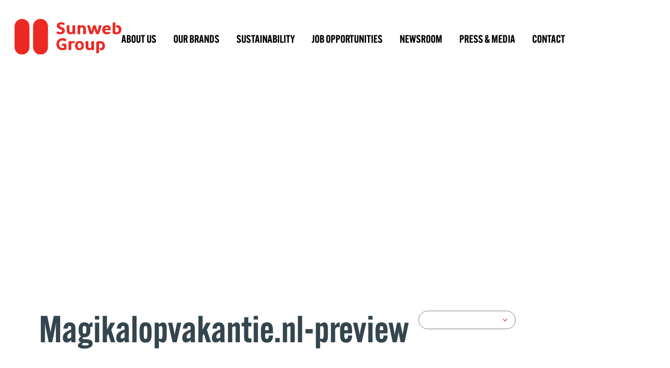

--- FILE ---
content_type: text/html; charset=UTF-8
request_url: https://www.sunwebgroup.com/nl/newsroom/magikalopvakantienl/magikalopvakantie-nl-preview-2/
body_size: 9327
content:
<!DOCTYPE html>

<html lang="">

<head>
	<meta charset="UTF-8">
<script type="text/javascript">
/* <![CDATA[ */
 var gform;gform||(document.addEventListener("gform_main_scripts_loaded",function(){gform.scriptsLoaded=!0}),window.addEventListener("DOMContentLoaded",function(){gform.domLoaded=!0}),gform={domLoaded:!1,scriptsLoaded:!1,initializeOnLoaded:function(o){gform.domLoaded&&gform.scriptsLoaded?o():!gform.domLoaded&&gform.scriptsLoaded?window.addEventListener("DOMContentLoaded",o):document.addEventListener("gform_main_scripts_loaded",o)},hooks:{action:{},filter:{}},addAction:function(o,n,r,t){gform.addHook("action",o,n,r,t)},addFilter:function(o,n,r,t){gform.addHook("filter",o,n,r,t)},doAction:function(o){gform.doHook("action",o,arguments)},applyFilters:function(o){return gform.doHook("filter",o,arguments)},removeAction:function(o,n){gform.removeHook("action",o,n)},removeFilter:function(o,n,r){gform.removeHook("filter",o,n,r)},addHook:function(o,n,r,t,i){null==gform.hooks[o][n]&&(gform.hooks[o][n]=[]);var e=gform.hooks[o][n];null==i&&(i=n+"_"+e.length),gform.hooks[o][n].push({tag:i,callable:r,priority:t=null==t?10:t})},doHook:function(n,o,r){var t;if(r=Array.prototype.slice.call(r,1),null!=gform.hooks[n][o]&&((o=gform.hooks[n][o]).sort(function(o,n){return o.priority-n.priority}),o.forEach(function(o){"function"!=typeof(t=o.callable)&&(t=window[t]),"action"==n?t.apply(null,r):r[0]=t.apply(null,r)})),"filter"==n)return r[0]},removeHook:function(o,n,t,i){var r;null!=gform.hooks[o][n]&&(r=(r=gform.hooks[o][n]).filter(function(o,n,r){return!!(null!=i&&i!=o.tag||null!=t&&t!=o.priority)}),gform.hooks[o][n]=r)}}); 
/* ]]> */
</script>


	<meta name="viewport" content="width=device-width, initial-scale=1.0, maximum-scale=1.0, user-scalable=no">
	<meta name="format-detection" content="telephone=no">
	<meta name="theme-color" content="#ED2924" />

	<meta name='robots' content='index, follow, max-image-preview:large, max-snippet:-1, max-video-preview:-1' />

	<!-- This site is optimized with the Yoast SEO plugin v21.8 - https://yoast.com/wordpress/plugins/seo/ -->
	<title>Magikalopvakantie.nl-preview - Sunweb Group</title>
	<link rel="canonical" href="https://prodsunwebgroupstore.blob.core.windows.net/media/2022/12/7c9c06a3-c667-4070-a79f-956e20cbc42f-1.jpg" />
	<meta property="og:locale" content="en_US" />
	<meta property="og:type" content="article" />
	<meta property="og:title" content="Magikalopvakantie.nl-preview - Sunweb Group" />
	<meta property="og:url" content="https://prodsunwebgroupstore.blob.core.windows.net/media/2022/12/7c9c06a3-c667-4070-a79f-956e20cbc42f-1.jpg" />
	<meta property="og:site_name" content="Sunweb Group" />
	<meta property="og:image" content="https://www.sunwebgroup.com/nl/newsroom/magikalopvakantienl/magikalopvakantie-nl-preview-2" />
	<meta property="og:image:width" content="1563" />
	<meta property="og:image:height" content="712" />
	<meta property="og:image:type" content="image/jpeg" />
	<meta name="twitter:card" content="summary_large_image" />
	<script type="application/ld+json" class="yoast-schema-graph">{"@context":"https://schema.org","@graph":[{"@type":"WebPage","@id":"https://prodsunwebgroupstore.blob.core.windows.net/media/2022/12/7c9c06a3-c667-4070-a79f-956e20cbc42f-1.jpg","url":"https://prodsunwebgroupstore.blob.core.windows.net/media/2022/12/7c9c06a3-c667-4070-a79f-956e20cbc42f-1.jpg","name":"Magikalopvakantie.nl-preview - Sunweb Group","isPartOf":{"@id":"https://www.sunwebgroup.com/nl/#website"},"primaryImageOfPage":{"@id":"https://prodsunwebgroupstore.blob.core.windows.net/media/2022/12/7c9c06a3-c667-4070-a79f-956e20cbc42f-1.jpg#primaryimage"},"image":{"@id":"https://prodsunwebgroupstore.blob.core.windows.net/media/2022/12/7c9c06a3-c667-4070-a79f-956e20cbc42f-1.jpg#primaryimage"},"thumbnailUrl":"https://prodsunwebgroupstore.blob.core.windows.net/media/2022/12/7c9c06a3-c667-4070-a79f-956e20cbc42f-1.jpg","datePublished":"2022-12-19T18:58:13+00:00","dateModified":"2022-12-19T18:58:13+00:00","breadcrumb":{"@id":"https://prodsunwebgroupstore.blob.core.windows.net/media/2022/12/7c9c06a3-c667-4070-a79f-956e20cbc42f-1.jpg#breadcrumb"},"inLanguage":"","potentialAction":[{"@type":"ReadAction","target":["https://prodsunwebgroupstore.blob.core.windows.net/media/2022/12/7c9c06a3-c667-4070-a79f-956e20cbc42f-1.jpg"]}]},{"@type":"ImageObject","inLanguage":"","@id":"https://prodsunwebgroupstore.blob.core.windows.net/media/2022/12/7c9c06a3-c667-4070-a79f-956e20cbc42f-1.jpg#primaryimage","url":"https://prodsunwebgroupstore.blob.core.windows.net/media/2022/12/7c9c06a3-c667-4070-a79f-956e20cbc42f-1.jpg","contentUrl":"https://prodsunwebgroupstore.blob.core.windows.net/media/2022/12/7c9c06a3-c667-4070-a79f-956e20cbc42f-1.jpg"},{"@type":"BreadcrumbList","@id":"https://prodsunwebgroupstore.blob.core.windows.net/media/2022/12/7c9c06a3-c667-4070-a79f-956e20cbc42f-1.jpg#breadcrumb","itemListElement":[{"@type":"ListItem","position":1,"name":"Home","item":"https://www.sunwebgroup.com/"},{"@type":"ListItem","position":2,"name":"Magikalopvakantie.nl?","item":"https://www.sunwebgroup.com/newsroom/magikalopvakantienl/"},{"@type":"ListItem","position":3,"name":"Magikalopvakantie.nl-preview"}]},{"@type":"WebSite","@id":"https://www.sunwebgroup.com/nl/#website","url":"https://www.sunwebgroup.com/nl/","name":"Sunweb Group","description":"Lifetime memories","publisher":{"@id":"https://www.sunwebgroup.com/nl/#organization"},"potentialAction":[{"@type":"SearchAction","target":{"@type":"EntryPoint","urlTemplate":"https://www.sunwebgroup.com/nl/?s={search_term_string}"},"query-input":"required name=search_term_string"}],"inLanguage":""},{"@type":"Organization","@id":"https://www.sunwebgroup.com/nl/#organization","name":"Sunweb Group","url":"https://www.sunwebgroup.com/nl/","logo":{"@type":"ImageObject","inLanguage":"","@id":"https://www.sunwebgroup.com/nl/#/schema/logo/image/","url":"https://prodsunwebgroupstore.blob.core.windows.net/media/2022/09/logo-sunwebgroup.svg","contentUrl":"https://prodsunwebgroupstore.blob.core.windows.net/media/2022/09/logo-sunwebgroup.svg","caption":"Sunweb Group"},"image":{"@id":"https://www.sunwebgroup.com/nl/#/schema/logo/image/"}}]}</script>
	<!-- / Yoast SEO plugin. -->


<link rel='stylesheet' id='wp-block-library-css' href='https://www.sunwebgroup.com/wp-includes/css/dist/block-library/style.min.css?ver=6.4.2' type='text/css' media='all' />
<style id='classic-theme-styles-inline-css' type='text/css'>
/*! This file is auto-generated */
.wp-block-button__link{color:#fff;background-color:#32373c;border-radius:9999px;box-shadow:none;text-decoration:none;padding:calc(.667em + 2px) calc(1.333em + 2px);font-size:1.125em}.wp-block-file__button{background:#32373c;color:#fff;text-decoration:none}
</style>
<style id='global-styles-inline-css' type='text/css'>
body{--wp--preset--color--black: #000000;--wp--preset--color--cyan-bluish-gray: #abb8c3;--wp--preset--color--white: #ffffff;--wp--preset--color--pale-pink: #f78da7;--wp--preset--color--vivid-red: #cf2e2e;--wp--preset--color--luminous-vivid-orange: #ff6900;--wp--preset--color--luminous-vivid-amber: #fcb900;--wp--preset--color--light-green-cyan: #7bdcb5;--wp--preset--color--vivid-green-cyan: #00d084;--wp--preset--color--pale-cyan-blue: #8ed1fc;--wp--preset--color--vivid-cyan-blue: #0693e3;--wp--preset--color--vivid-purple: #9b51e0;--wp--preset--gradient--vivid-cyan-blue-to-vivid-purple: linear-gradient(135deg,rgba(6,147,227,1) 0%,rgb(155,81,224) 100%);--wp--preset--gradient--light-green-cyan-to-vivid-green-cyan: linear-gradient(135deg,rgb(122,220,180) 0%,rgb(0,208,130) 100%);--wp--preset--gradient--luminous-vivid-amber-to-luminous-vivid-orange: linear-gradient(135deg,rgba(252,185,0,1) 0%,rgba(255,105,0,1) 100%);--wp--preset--gradient--luminous-vivid-orange-to-vivid-red: linear-gradient(135deg,rgba(255,105,0,1) 0%,rgb(207,46,46) 100%);--wp--preset--gradient--very-light-gray-to-cyan-bluish-gray: linear-gradient(135deg,rgb(238,238,238) 0%,rgb(169,184,195) 100%);--wp--preset--gradient--cool-to-warm-spectrum: linear-gradient(135deg,rgb(74,234,220) 0%,rgb(151,120,209) 20%,rgb(207,42,186) 40%,rgb(238,44,130) 60%,rgb(251,105,98) 80%,rgb(254,248,76) 100%);--wp--preset--gradient--blush-light-purple: linear-gradient(135deg,rgb(255,206,236) 0%,rgb(152,150,240) 100%);--wp--preset--gradient--blush-bordeaux: linear-gradient(135deg,rgb(254,205,165) 0%,rgb(254,45,45) 50%,rgb(107,0,62) 100%);--wp--preset--gradient--luminous-dusk: linear-gradient(135deg,rgb(255,203,112) 0%,rgb(199,81,192) 50%,rgb(65,88,208) 100%);--wp--preset--gradient--pale-ocean: linear-gradient(135deg,rgb(255,245,203) 0%,rgb(182,227,212) 50%,rgb(51,167,181) 100%);--wp--preset--gradient--electric-grass: linear-gradient(135deg,rgb(202,248,128) 0%,rgb(113,206,126) 100%);--wp--preset--gradient--midnight: linear-gradient(135deg,rgb(2,3,129) 0%,rgb(40,116,252) 100%);--wp--preset--font-size--small: 13px;--wp--preset--font-size--medium: 20px;--wp--preset--font-size--large: 36px;--wp--preset--font-size--x-large: 42px;--wp--preset--spacing--20: 0.44rem;--wp--preset--spacing--30: 0.67rem;--wp--preset--spacing--40: 1rem;--wp--preset--spacing--50: 1.5rem;--wp--preset--spacing--60: 2.25rem;--wp--preset--spacing--70: 3.38rem;--wp--preset--spacing--80: 5.06rem;--wp--preset--shadow--natural: 6px 6px 9px rgba(0, 0, 0, 0.2);--wp--preset--shadow--deep: 12px 12px 50px rgba(0, 0, 0, 0.4);--wp--preset--shadow--sharp: 6px 6px 0px rgba(0, 0, 0, 0.2);--wp--preset--shadow--outlined: 6px 6px 0px -3px rgba(255, 255, 255, 1), 6px 6px rgba(0, 0, 0, 1);--wp--preset--shadow--crisp: 6px 6px 0px rgba(0, 0, 0, 1);}:where(.is-layout-flex){gap: 0.5em;}:where(.is-layout-grid){gap: 0.5em;}body .is-layout-flow > .alignleft{float: left;margin-inline-start: 0;margin-inline-end: 2em;}body .is-layout-flow > .alignright{float: right;margin-inline-start: 2em;margin-inline-end: 0;}body .is-layout-flow > .aligncenter{margin-left: auto !important;margin-right: auto !important;}body .is-layout-constrained > .alignleft{float: left;margin-inline-start: 0;margin-inline-end: 2em;}body .is-layout-constrained > .alignright{float: right;margin-inline-start: 2em;margin-inline-end: 0;}body .is-layout-constrained > .aligncenter{margin-left: auto !important;margin-right: auto !important;}body .is-layout-constrained > :where(:not(.alignleft):not(.alignright):not(.alignfull)){max-width: var(--wp--style--global--content-size);margin-left: auto !important;margin-right: auto !important;}body .is-layout-constrained > .alignwide{max-width: var(--wp--style--global--wide-size);}body .is-layout-flex{display: flex;}body .is-layout-flex{flex-wrap: wrap;align-items: center;}body .is-layout-flex > *{margin: 0;}body .is-layout-grid{display: grid;}body .is-layout-grid > *{margin: 0;}:where(.wp-block-columns.is-layout-flex){gap: 2em;}:where(.wp-block-columns.is-layout-grid){gap: 2em;}:where(.wp-block-post-template.is-layout-flex){gap: 1.25em;}:where(.wp-block-post-template.is-layout-grid){gap: 1.25em;}.has-black-color{color: var(--wp--preset--color--black) !important;}.has-cyan-bluish-gray-color{color: var(--wp--preset--color--cyan-bluish-gray) !important;}.has-white-color{color: var(--wp--preset--color--white) !important;}.has-pale-pink-color{color: var(--wp--preset--color--pale-pink) !important;}.has-vivid-red-color{color: var(--wp--preset--color--vivid-red) !important;}.has-luminous-vivid-orange-color{color: var(--wp--preset--color--luminous-vivid-orange) !important;}.has-luminous-vivid-amber-color{color: var(--wp--preset--color--luminous-vivid-amber) !important;}.has-light-green-cyan-color{color: var(--wp--preset--color--light-green-cyan) !important;}.has-vivid-green-cyan-color{color: var(--wp--preset--color--vivid-green-cyan) !important;}.has-pale-cyan-blue-color{color: var(--wp--preset--color--pale-cyan-blue) !important;}.has-vivid-cyan-blue-color{color: var(--wp--preset--color--vivid-cyan-blue) !important;}.has-vivid-purple-color{color: var(--wp--preset--color--vivid-purple) !important;}.has-black-background-color{background-color: var(--wp--preset--color--black) !important;}.has-cyan-bluish-gray-background-color{background-color: var(--wp--preset--color--cyan-bluish-gray) !important;}.has-white-background-color{background-color: var(--wp--preset--color--white) !important;}.has-pale-pink-background-color{background-color: var(--wp--preset--color--pale-pink) !important;}.has-vivid-red-background-color{background-color: var(--wp--preset--color--vivid-red) !important;}.has-luminous-vivid-orange-background-color{background-color: var(--wp--preset--color--luminous-vivid-orange) !important;}.has-luminous-vivid-amber-background-color{background-color: var(--wp--preset--color--luminous-vivid-amber) !important;}.has-light-green-cyan-background-color{background-color: var(--wp--preset--color--light-green-cyan) !important;}.has-vivid-green-cyan-background-color{background-color: var(--wp--preset--color--vivid-green-cyan) !important;}.has-pale-cyan-blue-background-color{background-color: var(--wp--preset--color--pale-cyan-blue) !important;}.has-vivid-cyan-blue-background-color{background-color: var(--wp--preset--color--vivid-cyan-blue) !important;}.has-vivid-purple-background-color{background-color: var(--wp--preset--color--vivid-purple) !important;}.has-black-border-color{border-color: var(--wp--preset--color--black) !important;}.has-cyan-bluish-gray-border-color{border-color: var(--wp--preset--color--cyan-bluish-gray) !important;}.has-white-border-color{border-color: var(--wp--preset--color--white) !important;}.has-pale-pink-border-color{border-color: var(--wp--preset--color--pale-pink) !important;}.has-vivid-red-border-color{border-color: var(--wp--preset--color--vivid-red) !important;}.has-luminous-vivid-orange-border-color{border-color: var(--wp--preset--color--luminous-vivid-orange) !important;}.has-luminous-vivid-amber-border-color{border-color: var(--wp--preset--color--luminous-vivid-amber) !important;}.has-light-green-cyan-border-color{border-color: var(--wp--preset--color--light-green-cyan) !important;}.has-vivid-green-cyan-border-color{border-color: var(--wp--preset--color--vivid-green-cyan) !important;}.has-pale-cyan-blue-border-color{border-color: var(--wp--preset--color--pale-cyan-blue) !important;}.has-vivid-cyan-blue-border-color{border-color: var(--wp--preset--color--vivid-cyan-blue) !important;}.has-vivid-purple-border-color{border-color: var(--wp--preset--color--vivid-purple) !important;}.has-vivid-cyan-blue-to-vivid-purple-gradient-background{background: var(--wp--preset--gradient--vivid-cyan-blue-to-vivid-purple) !important;}.has-light-green-cyan-to-vivid-green-cyan-gradient-background{background: var(--wp--preset--gradient--light-green-cyan-to-vivid-green-cyan) !important;}.has-luminous-vivid-amber-to-luminous-vivid-orange-gradient-background{background: var(--wp--preset--gradient--luminous-vivid-amber-to-luminous-vivid-orange) !important;}.has-luminous-vivid-orange-to-vivid-red-gradient-background{background: var(--wp--preset--gradient--luminous-vivid-orange-to-vivid-red) !important;}.has-very-light-gray-to-cyan-bluish-gray-gradient-background{background: var(--wp--preset--gradient--very-light-gray-to-cyan-bluish-gray) !important;}.has-cool-to-warm-spectrum-gradient-background{background: var(--wp--preset--gradient--cool-to-warm-spectrum) !important;}.has-blush-light-purple-gradient-background{background: var(--wp--preset--gradient--blush-light-purple) !important;}.has-blush-bordeaux-gradient-background{background: var(--wp--preset--gradient--blush-bordeaux) !important;}.has-luminous-dusk-gradient-background{background: var(--wp--preset--gradient--luminous-dusk) !important;}.has-pale-ocean-gradient-background{background: var(--wp--preset--gradient--pale-ocean) !important;}.has-electric-grass-gradient-background{background: var(--wp--preset--gradient--electric-grass) !important;}.has-midnight-gradient-background{background: var(--wp--preset--gradient--midnight) !important;}.has-small-font-size{font-size: var(--wp--preset--font-size--small) !important;}.has-medium-font-size{font-size: var(--wp--preset--font-size--medium) !important;}.has-large-font-size{font-size: var(--wp--preset--font-size--large) !important;}.has-x-large-font-size{font-size: var(--wp--preset--font-size--x-large) !important;}
.wp-block-navigation a:where(:not(.wp-element-button)){color: inherit;}
:where(.wp-block-post-template.is-layout-flex){gap: 1.25em;}:where(.wp-block-post-template.is-layout-grid){gap: 1.25em;}
:where(.wp-block-columns.is-layout-flex){gap: 2em;}:where(.wp-block-columns.is-layout-grid){gap: 2em;}
.wp-block-pullquote{font-size: 1.5em;line-height: 1.6;}
</style>
<link rel='stylesheet' id='swiper-css' href='https://www.sunwebgroup.com/wp-content/themes/sunweb-group/assets/css/vendor/swiper-bundle.min.css?ver=1704878488' type='text/css' media='all' />
<link rel='stylesheet' id='aos-css' href='https://www.sunwebgroup.com/wp-content/themes/sunweb-group/assets/css/vendor/aos.css?ver=1704878488' type='text/css' media='all' />
<link rel='stylesheet' id='sunwebgroup-css' href='https://www.sunwebgroup.com/wp-content/themes/sunweb-group/assets/css/style.css?ver=1704878488' type='text/css' media='all' />
<link rel='stylesheet' id='sunweb_gdpr_styles-css' href='https://www.sunwebgroup.com/wp-content/plugins/sg-wp-plugin-gdpr/classes/../dist/cookieStyles.css?ver=6.4.2' type='text/css' media='all' />
<script type="text/javascript" src="https://www.sunwebgroup.com/wp-content/themes/sunweb-group/assets/js/vendor/jquery.min.js?ver=3.6.1" id="jquery-js"></script>
<script type="text/javascript" src="https://www.sunwebgroup.com/wp-content/plugins/sg-wp-plugin-gdpr/classes/../dist/triggerModalButton.js" id="sunweb_gdpr_fakebuttons_js-js"></script>
<link rel="https://api.w.org/" href="https://www.sunwebgroup.com/wp-json/" /><link rel="alternate" type="application/json" href="https://www.sunwebgroup.com/wp-json/wp/v2/media/6236" /><link rel="EditURI" type="application/rsd+xml" title="RSD" href="https://www.sunwebgroup.com/xmlrpc.php?rsd" />
<meta name="generator" content="WordPress 6.4.2" />
<link rel='shortlink' href='https://www.sunwebgroup.com/?p=6236' />
<link rel="alternate" type="application/json+oembed" href="https://www.sunwebgroup.com/wp-json/oembed/1.0/embed?url=https%3A%2F%2Fwww.sunwebgroup.com%2Fnl%2Fnewsroom%2Fmagikalopvakantienl%2Fmagikalopvakantie-nl-preview-2%2F" />
<link rel="alternate" type="text/xml+oembed" href="https://www.sunwebgroup.com/wp-json/oembed/1.0/embed?url=https%3A%2F%2Fwww.sunwebgroup.com%2Fnl%2Fnewsroom%2Fmagikalopvakantienl%2Fmagikalopvakantie-nl-preview-2%2F&#038;format=xml" />
<link rel="icon" href="https://prodsunwebgroupstore.blob.core.windows.net/media/2022/09/favicon_32x32px.png" sizes="32x32" />
<link rel="icon" href="https://prodsunwebgroupstore.blob.core.windows.net/media/2022/09/favicon_32x32px.png" sizes="192x192" />
<link rel="apple-touch-icon" href="https://prodsunwebgroupstore.blob.core.windows.net/media/2022/09/favicon_32x32px.png" />
<meta name="msapplication-TileImage" content="https://prodsunwebgroupstore.blob.core.windows.net/media/2022/09/favicon_32x32px.png" />

</head>

<body class="attachment attachment-template-default single single-attachment postid-6236 attachmentid-6236 attachment-jpeg wp-custom-logo">

<header class="header">

	<div class="main-wrapper">

		<div class="navigation-bar">
            <a href="/" class="custom-logo-link" rel="home"><img src="https://prodsunwebgroupstore.blob.core.windows.net/media/2022/09/logo-sunwebgroup.svg" class="custom-logo" alt="Sunweb Group" decoding="async"></a>
			<nav class="primary-navigation"><ul id="menu-main-navigation" class="cleanlist"><li id="menu-item-4487" class="menu-item menu-item-type-custom menu-item-object-custom menu-item-4487"><a href="https://www.sunwebgroup.com/#about-us">About us</a></li>
<li id="menu-item-6622" class="menu-item menu-item-type-post_type menu-item-object-page menu-item-6622"><a href="https://www.sunwebgroup.com/our-brands/">Our brands</a></li>
<li id="menu-item-4678" class="menu-item menu-item-type-post_type menu-item-object-page menu-item-4678"><a href="https://www.sunwebgroup.com/sustainability/">Sustainability</a></li>
<li id="menu-item-4492" class="menu-item menu-item-type-custom menu-item-object-custom menu-item-4492"><a href="https://jobs.sunwebgroup.com/">Job opportunities</a></li>
<li id="menu-item-4915" class="menu-item menu-item-type-post_type menu-item-object-page menu-item-4915"><a href="https://www.sunwebgroup.com/newsroom/">Newsroom</a></li>
<li id="menu-item-4491" class="menu-item menu-item-type-custom menu-item-object-custom menu-item-4491"><a href="https://www.sunwebgroup.com/#press-and-media">Press &#038; media</a></li>
<li id="menu-item-4709" class="menu-item menu-item-type-post_type menu-item-object-page menu-item-4709"><a href="https://www.sunwebgroup.com/contact/">Contact</a></li>
</ul></nav>
			<div class="toggle-menu">
				<span></span>
			</div>

		</div>

	</div>

</header>

<div class="blog-article">

	<div class="main-wrapper">
		<div class="blog-article-header-image">

			
		</div>
	</div>

	
<section class="vspacer size-small bg-transparent"></section>
	<div class="main-wrapper main-wrapper--has_sidebar offset">
		<div class="main_wrapper__content">
            <h1 class="blog-article-title">Magikalopvakantie.nl-preview</h1>

            
            <div class="blog-article-content">
                <div></div>
            </div>
        </div>
        <aside class="main-wrapper__sidebar">
            <div class="language-selector">
                <select name="lang_choice_1" id="lang_choice_1" class="pll-switcher-select">

</select>
<script type="text/javascript">
					document.getElementById( "lang_choice_1" ).addEventListener( "change", function ( event ) { location.href = event.currentTarget.value; } )
				</script>            </div>
        </aside>
	</div>

</div>


<section class="vspacer size-medium bg-transparent"></section>		<section class="contact-us-area bg-dark-blue fg-white">
			<div class="main-wrapper">
				<div class="content-holder">
					<h3 class="title">Contact us</h3>
					<div class="contact-info">
											</div>
				</div>
			</div>
		</section>
				<section class="wide-image" data-aos="fade-left" data-aos-duration="600">
			<picture>
				<source media="(min-width: 768px)" srcset="https://prodsunwebgroupstore.blob.core.windows.net/media/2023/07/sunweb-wide-img-1-1920x640.jpg">
				<source media="(min-width: 0px)" srcset="https://prodsunwebgroupstore.blob.core.windows.net/media/2023/07/sunweb-wide-img-1-630x210.jpg">
				<img src="https://prodsunwebgroupstore.blob.core.windows.net/media/2023/07/sunweb-wide-img-1-1920x640.jpg" alt="">
			</picture>
		</section>
		
<section class="vspacer size-medium bg-transparent"></section>		<div class="main-wrapper">
			
			<div class="textrow-and-form">
				
				<div class="left">
					<h2>About Sunweb Group</h2>
<p>As one of the largest travel operators in Europe, Sunweb Group is the driving force behind brands across seven international markets &#8211; in the Netherlands, Belgium, Denmark, Sweden, France, UK, and Germany.</p>
<p>At Sunweb Group, our ambition is to become the leading digital holiday expert. We&#8217;ll do this by continuing to develop distinctive digital brands that stand out and create personal and unique memories together with our partners. To achieve this, we&#8217;re not afraid to do things differently, shaking up the market and setting new and bolder standards.</p>
<p>Sunweb and Eliza was here are the group&#8217;s best-known brands. Sunweb leads the way in online package holidays for sun worshippers and winter sports enthusiasts alike. Eliza was here is focussed on small-scale trips to unique destinations for the inquisitive traveller.</p>
<p>With around 400 employees and more than 250 tour guides and area managers in local destinations, we&#8217;re always there for our customers. And as an employer, Sunweb Group are proud of our unique attitude. We encourage our people to strive for both personal and professional growth and to make a meaningful impact every day.</p>
<p>This combination of our people-focussed ethos, centralised management and a strong online business model has paid off with more than a million happy customers for Sunweb Group every year. Sunweb Group were acquired by Triton Fund V in February 2019, and we look forward to continuing to make travel a pleasure for millions more.</p>
				</div>
				
										<div class="right">
							<h2>Get updates in your mailbox</h2>
							<script type="text/javascript"></script>
                <div class='gf_browser_chrome gform_wrapper gravity-theme gform-theme--no-framework' data-form-theme='gravity-theme' data-form-index='0' id='gform_wrapper_6' ><form method='post' enctype='multipart/form-data'  id='gform_6'  action='/nl/newsroom/magikalopvakantienl/magikalopvakantie-nl-preview-2/' data-formid='6' novalidate>
                        <div class='gform-body gform_body'><div id='gform_fields_6' class='gform_fields top_label form_sublabel_below description_below'><div id="field_6_1" class="gfield gfield--type-email field_sublabel_below gfield--no-description field_description_below hidden_label gfield_visibility_visible"  data-js-reload="field_6_1" ><label class='gfield_label gform-field-label' for='input_6_1'>Your e-mail address</label><div class='ginput_container ginput_container_email'>
                            <input name='input_1' id='input_6_1' type='email' value='' class='large' tabindex='600'  placeholder='Your e-mail address'  aria-invalid="false"  />
                        </div></div></div></div>
        <div class='gform_footer top_label'> <input type='submit' id='gform_submit_button_6' class='gform_button button' value='Subscribe' tabindex='601' onclick='if(window["gf_submitting_6"]){return false;}  if( !jQuery("#gform_6")[0].checkValidity || jQuery("#gform_6")[0].checkValidity()){window["gf_submitting_6"]=true;}  ' onkeypress='if( event.keyCode == 13 ){ if(window["gf_submitting_6"]){return false;} if( !jQuery("#gform_6")[0].checkValidity || jQuery("#gform_6")[0].checkValidity()){window["gf_submitting_6"]=true;}  jQuery("#gform_6").trigger("submit",[true]); }' /> 
            <input type='hidden' class='gform_hidden' name='is_submit_6' value='1' />
            <input type='hidden' class='gform_hidden' name='gform_submit' value='6' />
            
            <input type='hidden' class='gform_hidden' name='gform_unique_id' value='' />
            <input type='hidden' class='gform_hidden' name='state_6' value='WyJbXSIsImQ3ZDcwODg5MTVhOTFiNjRhNmJlNDdhYzgwZjkwNmQzIl0=' />
            <input type='hidden' class='gform_hidden' name='gform_target_page_number_6' id='gform_target_page_number_6' value='0' />
            <input type='hidden' class='gform_hidden' name='gform_source_page_number_6' id='gform_source_page_number_6' value='1' />
            <input type='hidden' name='gform_field_values' value='' />
            
        </div>
                        </form>
                        </div><script type="text/javascript">
/* <![CDATA[ */
 gform.initializeOnLoaded( function() {gformInitSpinner( 6, 'https://www.sunwebgroup.com/wp-content/plugins/gravityforms/images/spinner.svg', true );jQuery('#gform_ajax_frame_6').on('load',function(){var contents = jQuery(this).contents().find('*').html();var is_postback = contents.indexOf('GF_AJAX_POSTBACK') >= 0;if(!is_postback){return;}var form_content = jQuery(this).contents().find('#gform_wrapper_6');var is_confirmation = jQuery(this).contents().find('#gform_confirmation_wrapper_6').length > 0;var is_redirect = contents.indexOf('gformRedirect(){') >= 0;var is_form = form_content.length > 0 && ! is_redirect && ! is_confirmation;var mt = parseInt(jQuery('html').css('margin-top'), 10) + parseInt(jQuery('body').css('margin-top'), 10) + 100;if(is_form){jQuery('#gform_wrapper_6').html(form_content.html());if(form_content.hasClass('gform_validation_error')){jQuery('#gform_wrapper_6').addClass('gform_validation_error');} else {jQuery('#gform_wrapper_6').removeClass('gform_validation_error');}setTimeout( function() { /* delay the scroll by 50 milliseconds to fix a bug in chrome */  }, 50 );if(window['gformInitDatepicker']) {gformInitDatepicker();}if(window['gformInitPriceFields']) {gformInitPriceFields();}var current_page = jQuery('#gform_source_page_number_6').val();gformInitSpinner( 6, 'https://www.sunwebgroup.com/wp-content/plugins/gravityforms/images/spinner.svg', true );jQuery(document).trigger('gform_page_loaded', [6, current_page]);window['gf_submitting_6'] = false;}else if(!is_redirect){var confirmation_content = jQuery(this).contents().find('.GF_AJAX_POSTBACK').html();if(!confirmation_content){confirmation_content = contents;}setTimeout(function(){jQuery('#gform_wrapper_6').replaceWith(confirmation_content);jQuery(document).trigger('gform_confirmation_loaded', [6]);window['gf_submitting_6'] = false;wp.a11y.speak(jQuery('#gform_confirmation_message_6').text());}, 50);}else{jQuery('#gform_6').append(contents);if(window['gformRedirect']) {gformRedirect();}}jQuery(document).trigger('gform_post_render', [6, current_page]);gform.utils.trigger({ event: 'gform/postRender', native: false, data: { formId: 6, currentPage: current_page } });} );} ); 
/* ]]> */
</script>
							This site is protected by hCaptcha and its Privacy Policy and Terms of Service apply.						</div>
										
			</div>
			
		</div>
		
<section class="vspacer size-medium bg-transparent"></section>
<footer>
	<div class="main-wrapper">

		<div class="top-part">

			<div class="left">
				<img class="logo" src="https://www.sunwebgroup.com/wp-content/themes/sunweb-group/assets/img/logo-sunwebgroup-white.svg" alt="Sunweb Group">
			</div>

			<div class="middle">
				<div class="column">
					<h5 class="title">Brands</h5>
									</div>
				<div class="column">
					<h5 class="title">Company</h5>
									</div>
			</div>

			<div class="right">
				<div class="column">
					<h5 class="title">Social</h5>

					<ul class="socials clean-list"><li class="icon"><a href="https://www.sunwebgroup.com/feed/" target="_blank"><img src="https://prodsunwebgroupstore.blob.core.windows.net/media/2023/07/icon-rss-white.svg" alt="RSS">RSS</a></li><li class="icon"><a href="https://www.instagram.com/sunwebgroup/" target="_blank"><img src="https://prodsunwebgroupstore.blob.core.windows.net/media/2023/07/icon-instagram-white.svg" alt="Instagram">Instagram</a></li><li class="icon"><a href="https://www.linkedin.com/company/sunweb-group/" target="_blank"><img src="https://prodsunwebgroupstore.blob.core.windows.net/media/2023/07/icon-linkedin-white-1.svg" alt="LinkedIn">LinkedIn</a></li><li class="icon"><a href="https://www.facebook.com/SunwebGroup/" target="_blank"><img src="https://prodsunwebgroupstore.blob.core.windows.net/media/2023/07/icon-facebook-white-1.svg" alt="Facebook">Facebook</a></li><li class="icon"><a href="https://twitter.com/sunweb_group" target="_blank"><img src="https://prodsunwebgroupstore.blob.core.windows.net/media/2023/07/icon-twitter-white-1.svg" alt="Twitter">Twitter</a></li></ul>
				</div>
			</div>

		</div>

		<div class="bottom-part">
						<div class="copyright">&copy; Copyright 2026</div>
		</div>

	</div>
</footer>

<script type="text/javascript" src="https://www.sunwebgroup.com/wp-content/themes/sunweb-group/assets/js/vendor/jquery-ui.min.js?ver=1704878488" id="jquery-ui-js"></script>
<script type="text/javascript" src="https://www.sunwebgroup.com/wp-content/themes/sunweb-group/assets/js/vendor/swiper-bundle.min.js?ver=1704878488" id="aos-js"></script>
<script type="text/javascript" src="https://www.sunwebgroup.com/wp-content/themes/sunweb-group/assets/js/vendor/aos.js?ver=1704878488" id="swiper-js"></script>
<script type="text/javascript" id="sunwebgroup-js-extra">
/* <![CDATA[ */
var js_data = {"ajax_url":"https:\/\/www.sunwebgroup.com\/wp-admin\/admin-ajax.php"};
/* ]]> */
</script>
<script type="text/javascript" src="https://www.sunwebgroup.com/wp-content/themes/sunweb-group/assets/js/main.js?ver=1704878488" id="sunwebgroup-js"></script>
<script type="text/javascript" src="https://www.sunwebgroup.com/wp-includes/js/underscore.min.js?ver=1.13.4" id="underscore-js"></script>
<script type="text/javascript" id="sunweb_gdpr_js-js-extra">
/* <![CDATA[ */
var snwb_js_cookiedata = {"state":{"expirationDays":365,"domain":"www.sunwebgroup.com","path":"\/","internaltraffic":"No"}};
/* ]]> */
</script>
<script type="text/javascript" src="https://www.sunwebgroup.com/wp-content/plugins/sg-wp-plugin-gdpr/classes/../dist/cookie.js" defer></script>
<script type="text/javascript" src="https://www.sunwebgroup.com/wp-content/plugins/sg-wp-plugin-gdpr/classes/../dist/triggerModalButtonEventListener.js" async></script>
<script type="text/javascript" src="https://www.sunwebgroup.com/wp-includes/js/dist/vendor/wp-polyfill-inert.min.js?ver=3.1.2" id="wp-polyfill-inert-js"></script>
<script type="text/javascript" src="https://www.sunwebgroup.com/wp-includes/js/dist/vendor/regenerator-runtime.min.js?ver=0.14.0" id="regenerator-runtime-js"></script>
<script type="text/javascript" src="https://www.sunwebgroup.com/wp-includes/js/dist/vendor/wp-polyfill.min.js?ver=3.15.0" id="wp-polyfill-js"></script>
<script type="text/javascript" src="https://www.sunwebgroup.com/wp-includes/js/dist/dom-ready.min.js?ver=392bdd43726760d1f3ca" id="wp-dom-ready-js"></script>
<script type="text/javascript" src="https://www.sunwebgroup.com/wp-includes/js/dist/hooks.min.js?ver=c6aec9a8d4e5a5d543a1" id="wp-hooks-js"></script>
<script type="text/javascript" src="https://www.sunwebgroup.com/wp-includes/js/dist/i18n.min.js?ver=7701b0c3857f914212ef" id="wp-i18n-js"></script>
<script type="text/javascript" id="wp-i18n-js-after">
/* <![CDATA[ */
wp.i18n.setLocaleData( { 'text direction\u0004ltr': [ 'ltr' ] } );
/* ]]> */
</script>
<script type="text/javascript" src="https://www.sunwebgroup.com/wp-includes/js/dist/a11y.min.js?ver=7032343a947cfccf5608" id="wp-a11y-js"></script>
<script type="text/javascript" defer='defer' src="https://www.sunwebgroup.com/wp-content/plugins/gravityforms/js/jquery.json.min.js?ver=2.8.1" id="gform_json-js"></script>
<script type="text/javascript" id="gform_gravityforms-js-extra">
/* <![CDATA[ */
var gform_i18n = {"datepicker":{"days":{"monday":"Mo","tuesday":"Tu","wednesday":"We","thursday":"Th","friday":"Fr","saturday":"Sa","sunday":"Su"},"months":{"january":"January","february":"February","march":"March","april":"April","may":"May","june":"June","july":"July","august":"August","september":"September","october":"October","november":"November","december":"December"},"firstDay":1,"iconText":"Select date"}};
var gf_legacy_multi = [];
var gform_gravityforms = {"strings":{"invalid_file_extension":"This type of file is not allowed. Must be one of the following:","delete_file":"Delete this file","in_progress":"in progress","file_exceeds_limit":"File exceeds size limit","illegal_extension":"This type of file is not allowed.","max_reached":"Maximum number of files reached","unknown_error":"There was a problem while saving the file on the server","currently_uploading":"Please wait for the uploading to complete","cancel":"Cancel","cancel_upload":"Cancel this upload","cancelled":"Cancelled"},"vars":{"images_url":"https:\/\/www.sunwebgroup.com\/wp-content\/plugins\/gravityforms\/images"}};
var gf_global = {"gf_currency_config":{"name":"Euro","symbol_left":"","symbol_right":"&#8364;","symbol_padding":" ","thousand_separator":".","decimal_separator":",","decimals":2,"code":"EUR"},"base_url":"https:\/\/www.sunwebgroup.com\/wp-content\/plugins\/gravityforms","number_formats":[],"spinnerUrl":"https:\/\/www.sunwebgroup.com\/wp-content\/plugins\/gravityforms\/images\/spinner.svg","version_hash":"59c3230b832cbbd94fc337daf075b348","strings":{"newRowAdded":"New row added.","rowRemoved":"Row removed","formSaved":"The form has been saved.  The content contains the link to return and complete the form."}};
/* ]]> */
</script>
<script type="text/javascript" defer='defer' src="https://www.sunwebgroup.com/wp-content/plugins/gravityforms/js/gravityforms.min.js?ver=2.8.1" id="gform_gravityforms-js"></script>
<script type="text/javascript" defer='defer' src="https://www.sunwebgroup.com/wp-content/plugins/gravityforms/js/placeholders.jquery.min.js?ver=2.8.1" id="gform_placeholder-js"></script>
<script type="text/javascript" defer='defer' src="https://www.sunwebgroup.com/wp-content/plugins/gravityforms/assets/js/dist/utils.min.js?ver=50c7bea9c2320e16728e44ae9fde5f26" id="gform_gravityforms_utils-js"></script>
<script type="text/javascript" defer='defer' src="https://www.sunwebgroup.com/wp-content/plugins/gravityforms/assets/js/dist/vendor-theme.min.js?ver=54e7080aa7a02c83aa61fae430b9d869" id="gform_gravityforms_theme_vendors-js"></script>
<script type="text/javascript" id="gform_gravityforms_theme-js-extra">
/* <![CDATA[ */
var gform_theme_config = {"common":{"form":{"honeypot":{"version_hash":"59c3230b832cbbd94fc337daf075b348"}}},"hmr_dev":"","public_path":"https:\/\/www.sunwebgroup.com\/wp-content\/plugins\/gravityforms\/assets\/js\/dist\/"};
/* ]]> */
</script>
<script type="text/javascript" defer='defer' src="https://www.sunwebgroup.com/wp-content/plugins/gravityforms/assets/js/dist/scripts-theme.min.js?ver=bab19fd84843dabc070e73326d787910" id="gform_gravityforms_theme-js"></script>
<script type="text/javascript">
/* <![CDATA[ */
 gform.initializeOnLoaded( function() { jQuery(document).on('gform_post_render', function(event, formId, currentPage){if(formId == 6) {if(typeof Placeholders != 'undefined'){
                        Placeholders.enable();
                    }} } );jQuery(document).on('gform_post_conditional_logic', function(event, formId, fields, isInit){} ) } ); 
/* ]]> */
</script>
<script type="text/javascript">
/* <![CDATA[ */
 gform.initializeOnLoaded( function() {jQuery(document).trigger('gform_post_render', [6, 1]);gform.utils.trigger({ event: 'gform/postRender', native: false, data: { formId: 6, currentPage: 1 } });} ); 
/* ]]> */
</script>


--- FILE ---
content_type: text/javascript
request_url: https://www.sunwebgroup.com/wp-content/plugins/sg-wp-plugin-gdpr/dist/cookie.js
body_size: 10371
content:
!function(e) {
    var t = {};

    function n(o) {
        if (t[o]) return t[o].exports;
        var i = t[o] = {i: o, l: !1, exports: {}};
        return e[o].call(i.exports, i, i.exports, n), i.l = !0, i.exports
    }

    n.m = e, n.c = t, n.d = function(e, t, o) {
        n.o(e, t) || Object.defineProperty(e, t, {enumerable: !0, get: o})
    }, n.r = function(e) {
        "undefined" != typeof Symbol && Symbol.toStringTag && Object.defineProperty(e, Symbol.toStringTag, {value: "Module"}), Object.defineProperty(e, "__esModule", {value: !0})
    }, n.t = function(e, t) {
        if (1 & t && (e = n(e)), 8 & t) return e;
        if (4 & t && "object" == typeof e && e && e.__esModule) return e;
        var o = Object.create(null);
        if (n.r(o), Object.defineProperty(o, "default", {enumerable: !0, value: e}), 2 & t && "string" != typeof e) for (var i in e) n.d(o, i, function(t) {
            return e[t]
        }.bind(null, i));
        return o
    }, n.n = function(e) {
        var t = e && e.__esModule ? function() {
            return e.default
        } : function() {
            return e
        };
        return n.d(t, "a", t), t
    }, n.o = function(e, t) {
        return Object.prototype.hasOwnProperty.call(e, t)
    }, n.p = "", n(n.s = 7)
}([function(e, t, n) {
    "use strict";

    function o(e) {
        var t = e.split("."), n = window;
        return "window" === t[0] && t.shift(), t.forEach(function(e) {
            n[e] = n[e] || {}, n = n[e]
        }), n
    }

    Object.defineProperty(t, "__esModule", {value: !0}), t.register = o, window.sundio = window.sundio || {}, window.sundio.helpers = window.sundio.helpers || {}, (window.sundio.helpers.namespace = {}).register = o
}, function(e, t, n) {
    "use strict";
    Object.defineProperty(t, "__esModule", {value: !0}), t.cssTimeToMs = i, t.hasTransition = s, t.getStyle = r, t.forceRepaint = a;
    var o = function(e) {
        if (e && e.__esModule) return e;
        var t = {};
        if (null != e) for (var n in e) Object.prototype.hasOwnProperty.call(e, n) && (t[n] = e[n]);
        return t.default = e, t
    }(n(0)).register("sundio.helpers.css");

    function i(e) {
        var t = parseFloat(e), n = e.match(/m?s/), o = 0;
        return n && (n = n[0]), "ms" === n ? t : "s" === n ? 1e3 * t : o
    }

    function s(e) {
        return "0s" !== o.getStyle(e, "transition-duration")
    }

    function r(e, t) {
        return e.currentStyle ? e.currentStyle[t] : document.defaultView.getComputedStyle(e, null).getPropertyValue(t)
    }

    function a(e) {
        o.getStyle(e, "width")
    }

    o.cssTimeToMs = i, o.hasTransition = s, o.getStyle = r, o.forceRepaint = a
}, function(e, t, n) {
    "use strict";
    Object.defineProperty(t, "__esModule", {value: !0}), t.default = f;
    var o = r(n(1)), i = r(n(0)), s = r(n(12));

    function r(e) {
        if (e && e.__esModule) return e;
        var t = {};
        if (null != e) for (var n in e) Object.prototype.hasOwnProperty.call(e, n) && (t[n] = e[n]);
        return t.default = e, t
    }

    n(13);
    var a = i.register("sundio.components"), u = "c-backdrop", l = "c-backdrop--ds", c = "c-backdrop", d = {open: new window.CustomEvent("c-backdrop:open"), opened: new window.CustomEvent("c-backdrop:opened"), close: new window.CustomEvent("c-backdrop:close"), closed: new window.CustomEvent("c-backdrop:closed")}, h = {opened: "in", opening: "is-opening", closing: "is-closing"};

    function f(e) {
        var t = !(e && e instanceof window.HTMLElement), n = !1;
        if (t && (e = document.createElement("div")).classList.add(u, l), void 0 === e[c]) {
            var i = {
                element: e, open: function(t) {
                    e.dispatchEvent(d.open), e.classList.add(h.opening), o.getStyle(e, "width"), e.classList.add(h.opened), n || (s.disable(e), n = !n), setTimeout(r, o.cssTimeToMs(o.getStyle(e, "transition-duration")), t)
                }, close: function(t) {
                    e.dispatchEvent(d.close), p(), e.classList.add(h.closing), e.classList.remove(h.opened), setTimeout(a, o.cssTimeToMs(o.getStyle(e, "transition-duration")), t)
                }, remove: f, destroy: function() {
                    f(), e[c] = null, delete e[c]
                }
            };
            return e[c] = i, t && document.body.appendChild(e), i
        }

        function r(t) {
            e.classList.remove(h.opening), e.dispatchEvent(d.opened), "function" == typeof t && t()
        }

        function a(t) {
            e.classList.remove(h.closing), e.dispatchEvent(d.closed), "function" == typeof t && t()
        }

        function f() {
            p(), t && document.body.removeChild(e)
        }

        function p() {
            n && (s.enable(e), n = !n)
        }
    }

    a.backdrop = f
}, function(e, t, n) {
    "use strict";
    Object.defineProperty(t, "__esModule", {value: !0});
    var o = function() {
        function e(e, t) {
            for (var n = 0; n < t.length; n++) {
                var o = t[n];
                o.enumerable = o.enumerable || !1, o.configurable = !0, "value" in o && (o.writable = !0), Object.defineProperty(e, o.key, o)
            }
        }

        return function(t, n, o) {
            return n && e(t.prototype, n), o && e(t, o), t
        }
    }(), i = function(e) {
        if (e && e.__esModule) return e;
        var t = {};
        if (null != e) for (var n in e) Object.prototype.hasOwnProperty.call(e, n) && (t[n] = e[n]);
        return t.default = e, t
    }(n(1)), s = a(n(14)), r = a(n(2));

    function a(e) {
        return e && e.__esModule ? e : {default: e}
    }

    var u = n(4), l = "c-modal", c = {opened: "in", opening: "is-opening", closing: "is-closing", loaded: "is-loaded"}, d = function() {
        function e(t) {
            var n = (arguments.length > 1 && void 0 !== arguments[1] ? arguments[1] : {}).dataSrc, o = void 0 === n ? "" : n;
            !function(e, t) {
                if (!(e instanceof t)) throw new TypeError("Cannot call a class as a function")
            }(this, e), this.element = t, this.options = {dataSrc: o}, this.opened = this.element.classList.contains(c.opened), this.events = new u, this.fetcher = new s.default, this._closeBound = this.close.bind(this), this._transitionTime = i.cssTimeToMs(i.getStyle(this.element, "transition-duration")), this.bindModalActionsOnDocument(), t[l] = {element: this.element, options: this.options, opened: this.opened, events: this.events, open: this.open.bind(this), openAsync: this.openAsync.bind(this), close: this.close.bind(this)}
        }

        return o(e, [{
            key: "bindModalActionsOnDocument", value: function() {
                if (!this.element.id) return this;
                for (var e = window.document.querySelectorAll("[data-" + l + '__id="' + this.element.id + '"]'), t = 0; t < e.length; t++) this.bindModalActionOnElement(e[t]);
                return this
            }
        }, {
            key: "bindModalActionOnElement", value: function(e) {
                var t = this, n = e.getAttribute("data-" + l + "__action"), o = e.getAttribute("data-" + l + "__source");
                return n && "function" == typeof this[n] ? (e.addEventListener("click", function() {
                    return o ? t[n + "Async"](o) : t[n]()
                }), this) : this
            }
        }, {
            key: "open", value: function() {
                var e = this;
                if (this.opened) return this;
                this.opened = !0, this.events.emit("open"), this.backdrop = (0, r.default)(), this.backdrop.open(function() {
                    e.element.classList.add(c.opening), i.forceRepaint(e.element), e.element.classList.add(c.opened), setTimeout(function() {
                        e.element.classList.remove(c.opening), e.element.classList.add(c.opened), e.events.emit("opened")
                    }, e._transitionTime)
                }), this.backdrop.element.addEventListener("click", this._closeBound)
            }
        }, {
            key: "openAsync", value: function(e) {
                var t = this;
                return e ? (this.fetcher.fetch(e).then(function(e) {
                    t.titleAsyncElement = t.titleAsyncElement || t.element.querySelector(".c-modal__header--async .c-title__text"), t.bodyAsyncElement = t.bodyAsyncElement || t.element.querySelector(".c-modal__body--async"), t.titleAsyncElement.innerText = e.title, t.bodyAsyncElement.innerHTML = e.content, t.element.classList.add(c.loaded)
                }), this.open()) : this.open()
            }
        }, {
            key: "close", value: function() {
                var e = this;
                if (!this.opened) return this;
                this.opened = !1, this.events.emit("close"), this.element.classList.add(c.closing), this.element.classList.remove(c.opened), this.backdrop.element.removeEventListener("click", this._closeBound), setTimeout(function() {
                    e.element.classList.remove(c.closing), e.element.classList.remove(c.loaded), e.backdrop.close(function() {
                        e.backdrop.destroy(), delete e.backdrop, e.events.emit("closed")
                    })
                }, this._transitionTime)
            }
        }], [{
            key: "createInstancesOnDocument", value: function() {
                for (var t = window.document.querySelectorAll('[data-js-api="' + l + '"]'), n = [], o = 0; o < t.length; o++) n.push(e.createInstanceOnElement(t[o]));
                return n
            }
        }, {
            key: "createInstanceOnElement", value: function(t) {
                return void 0 !== t[l] ? null : new e(t, {})
            }
        }, {
            key: "processTriggeredAction", value: function(e, t) {
                var n = t || e.getAttribute("data-" + l + "__id"), o = e.getAttribute("data-" + l + "__action"), i = e.getAttribute("data-" + l + "__source"), s = document.querySelector("#" + n), r = s ? s[l] : null;
                s && r && (i ? r[o + "Async"](i) : r[o]())
            }
        }]), e
    }();
    t.default = d
}, function(e, t, n) {
    "use strict";
    var o = Object.prototype.hasOwnProperty, i = "~";

    function s() {
    }

    function r(e, t, n) {
        this.fn = e, this.context = t, this.once = n || !1
    }

    function a() {
        this._events = new s, this._eventsCount = 0
    }

    Object.create && (s.prototype = Object.create(null), (new s).__proto__ || (i = !1)), a.prototype.eventNames = function() {
        var e, t, n = [];
        if (0 === this._eventsCount) return n;
        for (t in e = this._events) o.call(e, t) && n.push(i ? t.slice(1) : t);
        return Object.getOwnPropertySymbols ? n.concat(Object.getOwnPropertySymbols(e)) : n
    }, a.prototype.listeners = function(e, t) {
        var n = i ? i + e : e, o = this._events[n];
        if (t) return !!o;
        if (!o) return [];
        if (o.fn) return [o.fn];
        for (var s = 0, r = o.length, a = new Array(r); s < r; s++) a[s] = o[s].fn;
        return a
    }, a.prototype.emit = function(e, t, n, o, s, r) {
        var a = i ? i + e : e;
        if (!this._events[a]) return !1;
        var u, l, c = this._events[a], d = arguments.length;
        if (c.fn) {
            switch (c.once && this.removeListener(e, c.fn, void 0, !0), d) {
                case 1:
                    return c.fn.call(c.context), !0;
                case 2:
                    return c.fn.call(c.context, t), !0;
                case 3:
                    return c.fn.call(c.context, t, n), !0;
                case 4:
                    return c.fn.call(c.context, t, n, o), !0;
                case 5:
                    return c.fn.call(c.context, t, n, o, s), !0;
                case 6:
                    return c.fn.call(c.context, t, n, o, s, r), !0
            }
            for (l = 1, u = new Array(d - 1); l < d; l++) u[l - 1] = arguments[l];
            c.fn.apply(c.context, u)
        } else {
            var h, f = c.length;
            for (l = 0; l < f; l++) switch (c[l].once && this.removeListener(e, c[l].fn, void 0, !0), d) {
                case 1:
                    c[l].fn.call(c[l].context);
                    break;
                case 2:
                    c[l].fn.call(c[l].context, t);
                    break;
                case 3:
                    c[l].fn.call(c[l].context, t, n);
                    break;
                case 4:
                    c[l].fn.call(c[l].context, t, n, o);
                    break;
                default:
                    if (!u) for (h = 1, u = new Array(d - 1); h < d; h++) u[h - 1] = arguments[h];
                    c[l].fn.apply(c[l].context, u)
            }
        }
        return !0
    }, a.prototype.on = function(e, t, n) {
        var o = new r(t, n || this), s = i ? i + e : e;
        return this._events[s] ? this._events[s].fn ? this._events[s] = [this._events[s], o] : this._events[s].push(o) : (this._events[s] = o, this._eventsCount++), this
    }, a.prototype.once = function(e, t, n) {
        var o = new r(t, n || this, !0), s = i ? i + e : e;
        return this._events[s] ? this._events[s].fn ? this._events[s] = [this._events[s], o] : this._events[s].push(o) : (this._events[s] = o, this._eventsCount++), this
    }, a.prototype.removeListener = function(e, t, n, o) {
        var r = i ? i + e : e;
        if (!this._events[r]) return this;
        if (!t) return 0 == --this._eventsCount ? this._events = new s : delete this._events[r], this;
        var a = this._events[r];
        if (a.fn) a.fn !== t || o && !a.once || n && a.context !== n || (0 == --this._eventsCount ? this._events = new s : delete this._events[r]); else {
            for (var u = 0, l = [], c = a.length; u < c; u++) (a[u].fn !== t || o && !a[u].once || n && a[u].context !== n) && l.push(a[u]);
            l.length ? this._events[r] = 1 === l.length ? l[0] : l : 0 == --this._eventsCount ? this._events = new s : delete this._events[r]
        }
        return this
    }, a.prototype.removeAllListeners = function(e) {
        var t;
        return e ? (t = i ? i + e : e, this._events[t] && (0 == --this._eventsCount ? this._events = new s : delete this._events[t])) : (this._events = new s, this._eventsCount = 0), this
    }, a.prototype.off = a.prototype.removeListener, a.prototype.addListener = a.prototype.on, a.prototype.setMaxListeners = function() {
        return this
    }, a.prefixed = i, a.EventEmitter = a, e.exports = a
}, function(e, t, n) {
    "use strict";
    Object.defineProperty(t, "__esModule", {value: !0}), t.add = i, t.runLevel = s, t.run = r;
    var o = function(e) {
        if (e && e.__esModule) return e;
        var t = {};
        if (null != e) for (var n in e) Object.prototype.hasOwnProperty.call(e, n) && (t[n] = e[n]);
        return t.default = e, t
    }(n(0)).register("sundio.helpers.loadQueue");

    function i(e, t) {
        "loading" === document.readyState || "function" != typeof e ? (t = t || 1, o.queue[t] = o.queue[t] || [], o.queue[t].push(e)) : e()
    }

    function s(e) {
        for (; o.queue[e].length;) "function" == typeof o.queue[e][0] && o.queue[e][0](), o.queue[e].shift()
    }

    function r() {
        for (; o.queue.length;) o.queue[0] && o.queue[0].length && o.runLevel(0), o.queue.shift()
    }

    o.queue = [], o.add = i, o.runLevel = s, o.run = r, "loading" !== document.readyState ? o.run() : document.addEventListener("DOMContentLoaded", o.run)
}, function(e, t, n) {
    "use strict";
    Object.defineProperty(t, "__esModule", {value: !0});
    var o = function() {
        function e(e, t) {
            for (var n = 0; n < t.length; n++) {
                var o = t[n];
                o.enumerable = o.enumerable || !1, o.configurable = !0, "value" in o && (o.writable = !0), Object.defineProperty(e, o.key, o)
            }
        }

        return function(t, n, o) {
            return n && e(t.prototype, n), o && e(t, o), t
        }
    }(), i = function(e) {
        if (e && e.__esModule) return e;
        var t = {};
        if (null != e) for (var n in e) Object.prototype.hasOwnProperty.call(e, n) && (t[n] = e[n]);
        return t.default = e, t
    }(n(1)), s = n(17), r = n(4), a = "c-cookie-settings", u = function() {
        function e(t) {
            !function(e, t) {
                if (!(e instanceof t)) throw new TypeError("Cannot call a class as a function")
            }(this, e), this.element = t, this.events = new r, this._transitionTime = i.cssTimeToMs(i.getStyle(this.element, "transition-duration")), this.cookieName = this.element.getAttribute("data-c-cookie-settings__cookie-name"), this.cookieDomain = this.element.getAttribute("data-c-cookie-settings__cookie-domain"), this.cookieExpiration = parseInt(this.element.getAttribute("data-c-cookie-settings__cookie-expiration")), this.cookiePath = this.element.getAttribute("data-c-cookie-settings__cookie-path"), this.cookieDefaultValue = this.element.querySelector("[data-c-cookie-settings__value--default]").getAttribute("value"), this.jsObject = snwb_js_cookiedata, this.bindToConfirmButton(), "" !== this.getCookie(this.cookieName) ? this.checkCurrentCookieValue() : (this.setCookie(this.cookieName, this.cookieDefaultValue, this.cookieExpiration, this.cookieDomain, this.cookiePath), this.checkCurrentCookieValue()), t[a] = {element: this.element, events: this.events}
        }

        return o(e, [{
            key: "returnValues", value: function() {
                var e = window.document.querySelectorAll('[data-js-api="' + a + '"] input');
                if (0 === e.length) return [];
                for (var t = [], n = 0; n < e.length; n++) t.push(e[n]);
                return t
            }
        }, {
            key: "checkCurrentCookieValue", value: function() {
                var e = this.getCookie(this.cookieName), t = this.returnValues().filter(function(t) {
                    return t.value === e
                });
                if ("undefined" !== t[0].value) return t[0].checked = !0
            }
        }, {
            key: "returnChosenValue", value: function() {
                var e = this.returnValues().filter(function(e) {
                    return e.checked
                });
                if ("undefined" !== e[0].value) return e[0].value
            }
        }, {
            key: "setCookie", value: function(e, t, n, o, i) {
                var s = e + "=" + t;
                if (n && "number" == typeof n) {
                    var r = new Date;
                    r.setTime(r.getTime() + 24 * n * 60 * 60 * 1e3), s += "; expires=" + r.toUTCString()
                }
                o && "string" == typeof o && (s += "; domain=" + o), i && "string" == typeof i && (s += "; path=" + i), document.cookie = s
            }
        }, {
            key: "getCookie", value: function(e) {
                for (var t = e + "=", n = document.cookie.split(";"), o = 0; o < n.length; o++) {
                    for (var i = n[o]; " " == i.charAt(0);) i = i.substring(1);
                    if (0 == i.indexOf(t)) return i.substring(t.length, i.length)
                }
                return ""
            }
        }, {
            key: "setProperty", value: function(e, t, n) {
                n['"' + e + '"'] = t
            }
        }, {
            key: "bindToConfirmButton", value: function() {
                var e = this;
                return s.projectHelpers.convertSelectorsToArray(window.document.querySelectorAll("[data-" + a + "__confirm]")).map(function(t) {
                    t.addEventListener("click", function() {
                        e.setCookie(e.cookieName, e.returnChosenValue(), e.cookieExpiration, e.cookieDomain, e.cookiePath), e.setProperty(e.cookieName, e.returnChosenValue(), e.jsObject), e.events.emit("cookie-set"), window.setTimeout(function() {
                            location.reload()
                        }, 500)
                    })
                }), this
            }
        }], [{
            key: "createInstanceOnElement", value: function(t) {
                return void 0 !== t[a] ? null : new e(t)
            }
        }, {
            key: "createInstancesOnDocument", value: function() {
                for (var t = window.document.querySelectorAll('[data-js-api="' + a + '"]'), n = [], o = 0; o < t.length; o++) n.push(e.createInstanceOnElement(t[o]));
                return n
            }
        }]), e
    }();
    t.default = u
}, function(e, t, n) {
    "use strict";
    n(8), n(9), n(10), n(11), n(2), n(3), n(16), n(6), n(18)
}, function(e, t, n) {
    "use strict";
    Object.defineProperty(t, "__esModule", {value: !0});
    var o = function() {
        function e(e, t) {
            for (var n = 0; n < t.length; n++) {
                var o = t[n];
                o.enumerable = o.enumerable || !1, o.configurable = !0, "value" in o && (o.writable = !0), Object.defineProperty(e, o.key, o)
            }
        }

        return function(t, n, o) {
            return n && e(t.prototype, n), o && e(t, o), t
        }
    }(), i = function() {
        function e(t, n, o, i, s) {
            var r = arguments.length > 5 && void 0 !== arguments[5] ? arguments[5] : snwb_js_cookiedata.state;
            !function(e, t) {
                if (!(e instanceof t)) throw new TypeError("Cannot call a class as a function")
            }(this, e), this.name = t, this.defaultValue = n, this.expirationDays = o, this.domain = i, this.path = s, this.jsObject = r, this.init(), this.addEvents()
        }

        return o(e, [{
            key: "init", value: function() {
                "" === this.getCookie(this.name) ? (this.setCookie(this.name, this.defaultValue, this.expirationDays, this.domain, this.path), this.setProperty(this.name, this.defaultValue, this.jsObject)) : this.setProperty(this.name, this.getCookie(this.name), this.jsObject)
            }
        }, {
            key: "setCookie", value: function(e, t, n, o, i) {
                var s = e + "=" + t;
                if (n && "number" == typeof n) {
                    var r = new Date;
                    r.setTime(r.getTime() + 24 * n * 60 * 60 * 1e3), s += "; expires=" + r.toUTCString()
                }
                o && "string" == typeof o && (s += "; domain=" + o), i && "string" == typeof i && (s += "; path=" + i), document.cookie = s
            }
        }, {
            key: "getCookie", value: function(e) {
                for (var t = e + "=", n = document.cookie.split(";"), o = 0; o < n.length; o++) {
                    for (var i = n[o]; " " == i.charAt(0);) i = i.substring(1);
                    if (0 == i.indexOf(t)) return i.substring(t.length, i.length)
                }
                return ""
            }
        }, {
            key: "setProperty", value: function(e, t, n) {
                n["" + e] = t
            }
        }, {
            key: "addEvents", value: function() {
                $("body").on("sundio:absoluteDialog:closed", function() {
                    var e = this.getCookie(this.name);
                    this.setProperty(this.name, e, this.jsObject)
                }.bind(this))
            }
        }]), e
    }();
    t.default = i, new i("cookielawlevel", "Limited", snwb_js_cookiedata.state.expirationDays, snwb_js_cookiedata.state.domain, snwb_js_cookiedata.state.path, snwb_js_cookiedata.state), new i("internaltraffic", snwb_js_cookiedata.state.internaltraffic, snwb_js_cookiedata.state.expirationDays, snwb_js_cookiedata.state.domain, snwb_js_cookiedata.state.path, snwb_js_cookiedata.state)
}, function(e, t) {
    !function(e, t, n, o) {
        var i = e("body"), s = function(e, t, n) {
            var o = e;
            return n || (o += "[data-cookie-dialog-id='" + t + "']"), o
        }, r = {
            options: {}, elements: {}, defaults: {cookie: {name: "sundio-cookie-dialog", values: {enabled: "1"}, expirationDays: null, domain: null, path: null}, body: "", action: {label: "Accept", class: "btn"}, autoAccept: !1, method: "cookie", cookieSettings: {enabled: !1, modal: {body: "", title: " ", class: ""}}, selectors: {settings: {submit: ".modal-cookie-settings__submit", form: ".modal-cookie-settings__form", radioName: "setting-value"}}}, $dialog: null, settingsValues: [], init: function() {
                if (e.fn.sundioAbsoluteDialog && ("cookie" !== this._method() || t && t.sundio && t.sundio.helpers && t.sundio.helpers.cookies)) return this._initSettingsOpener(i, !1)._initSettingsValues(), this._hasShown() ? this : i.data("sundioAbsoluteDialog") ? (i.on("sundio:absoluteDialog:closed", function(e) {
                    t.setTimeout(function() {
                        this.show()
                    }.bind(this), 50), i.off("sundio:absoluteDialog:closed")
                }.bind(this)), this) : this.show()
            }, show: function() {
                return i.sundioAbsoluteDialog({content: this.options.body, actions: [{text: this.options.action.label, attr: {class: this.options.action.class}, fn: e.proxy(this._actionClicked, this)}]}), this.$dialog = i.data("sundioAbsoluteDialog").selectors.main, this._bindAutoAccept()._initSettingsOpener(this.$dialog, !0)
            }, _bindAutoAccept: function() {
                return !0 === this.options.autoAccept && i.on("sundio:absoluteDialog:opened.sundio-cookie-dialog", function(e) {
                    i.on("click.sundio-cookie-dialog", function(e) {
                        this._actionClicked(), i.sundioAbsoluteDialog("close")
                    }.bind(this)), this.$dialog.on("click.sundio-cookie-dialog", function(e) {
                        e.stopImmediatePropagation()
                    }.bind(this))
                }.bind(this)), this
            }, _unbindAutoAccept: function() {
                return !0 === this.options.autoAccept && (this.$dialog.off("click.sundio-cookie-dialog"), i.off("sundio:absoluteDialog:opened.sundio-cookie-dialog"), i.off("click.sundio-cookie-dialog")), this
            }, _actionClicked: function() {
                this._clearAbsoluteDialog(), this._setAsShown()
            }, _clearAbsoluteDialog: function() {
                this._unbindAutoAccept(), this.$dialog = null
            }, _method: function() {
                return "localStorage" === this.options.method && localStorage ? "localStorage" : "cookie"
            }, _hasShown: function() {
                var e = this._getCookieValue();
                return !0 === this.options.cookieSettings.enabled ? -1 != this.settingsValues.indexOf(e) : e === this.options.cookie.values.enabled
            }, _setAsShown: function() {
                this._setCookieValue(this.options.cookie.values.enabled)
            }, _initSettingsOpener: function(e, t) {
                if (!0 === this.options.cookieSettings.enabled) {
                    if (!this.options.id && !t) return;
                    e.find(s(".js-sundio-cookie-dialog-settings", this.options.id, t)).on("click", function() {
                        this._openSettingsModal()
                    }.bind(this))
                }
                return this
            }, _initSettingsValues: function() {
                if (!0 === this.options.cookieSettings.enabled) {
                    var e = n.createElement("div");
                    e.innerHTML = this.options.cookieSettings.modal.body.trim();
                    for (var t = this.options.selectors.settings.radioName, o = e.querySelectorAll(this.options.selectors.settings.form + ' input[type="radio"][name="' + t + '"]'), i = 0; i < o.length; i++) this.settingsValues.push(o[i].value)
                }
                return this
            }, _openSettingsModal: function() {
                if (e.fn.sundioModalDialog) return i.data("sundioModalDialog") && i.sundioModalDialog("remove"), i.sundioModalDialog({title: this.options.cookieSettings.modal.title, content: this.options.cookieSettings.modal.body, classNames: this.options.cookieSettings.modal.class}), this._initSettingsModal()
            }, _initSettingsModal: function() {
                return this.elements.$modal = e(".modal-body"), this.elements.$doneButton = this.elements.$modal.find(this.options.selectors.settings.submit), this.elements.$form = this.elements.$modal.find(this.options.selectors.settings.form), this._setRadioSelected()._bindSettingsEvents(), this
            }, _setRadioSelected: function() {
                var e = this._getCookieValue();
                return e && this._hasShown() || (e = this.options.cookie.values.enabled), this.elements.$form.find("input:radio[value=" + e + "]").prop("checked", !0), this
            }, _bindSettingsEvents: function() {
                return this.elements.$doneButton.on("click", function() {
                    this._settingsModalDone()
                }.bind(this)), this
            }, _settingsModalDone: function() {
                var e = this.options.selectors.settings.radioName, t = this.elements.$form.find("input:radio[name=" + e + "]:checked"), n = t.val(), o = parseInt(t.attr("data-cookie-expiration-days")) || null;
                n && (this._setCookieValue(n, o), this._clearSettingsModal(), i.sundioModalDialog("close"), this.$dialog && (this._clearAbsoluteDialog(), i.sundioAbsoluteDialog("close")))
            }, _clearSettingsModal: function() {
                this.elements.$modal = null, this.elements.$doneButton = null
            }, _setCookieValue: function(e, n) {
                var o = this.options.cookie.name;
                "localStorage" === this._method() ? localStorage.setItem(o, e) : t.sundio.helpers.cookies.setCookie(o, e, n || this.options.cookie.expirationDays, this.options.cookie.domain, this.options.cookie.path)
            }, _getCookieValue: function() {
                var e = this.options.cookie.name;
                return "localStorage" === this._method() ? localStorage.getItem(e) : t.sundio.helpers.cookies.getCookie(e)
            }
        };
        t.sundio = t.sundio || {}, t.sundio.CookieDialog = function(t) {
            function o() {
            }

            o.prototype = r;
            var i = new o;
            return i.options = e.extend(!0, {}, i.defaults, t), e(n).ready(function() {
                i.init()
            }), i
        };
        var a = function() {
            e(".js-sundio-cookie-dialog").each(function() {
                var n = e(this);
                t.sundio.cookieDialog = t.sundio.cookieDialog || [];
                var o = n.attr("id");
                t.sundio.cookieDialog.push({
                    id: o, data: new t.sundio.CookieDialog({
                        id: o, cookie: {name: n.attr("data-cookie-name"), values: {enabled: n.attr("data-cookie-values-enabled")}, expirationDays: parseInt(n.attr("data-cookie-expiration-days")) || null, domain: n.attr("data-cookie-domain"), path: n.attr("data-cookie-path")}, body: n.html(), action: {label: n.attr("data-action-label"), class: n.attr("data-action-class")}, autoAccept: void 0 !== n.attr("data-auto-accept"), method: n.attr("data-method"), cookieSettings: function(t, n) {
                            var o = {enabled: void 0 !== t.attr("data-cookie-settings-enabled")};
                            if (o.enabled) {
                                o.modal = null;
                                var i = e(s(".modal-cookie-settings__template", n));
                                i && i.length && (o.modal = {body: i.html(), title: i.attr("data-modal-title") || " ", class: i.attr("data-modal-class") || null})
                            }
                            return o
                        }(n, o)
                    })
                })
            })
        };
        "loading" != n.readyState ? a() : n.addEventListener("DOMContentLoaded", a)
    }(jQuery, window, document)
}, function(e, t) {
    !function(e, t, n) {
        e.sundio = e.sundio || {};
        var o = e.sundio.helpers = e.sundio.helpers || {}, i = o.cookies = o.cookies || {};
        i.setCookie = function(e, n, o, i, s) {
            var r = e + "=" + n;
            if (o && "number" == typeof o) {
                var a = new Date;
                a.setTime(a.getTime() + 24 * o * 60 * 60 * 1e3), r += "; expires=" + a.toUTCString()
            }
            i && "string" == typeof i && (r += "; domain=" + i), s && "string" == typeof s && (r += "; path=" + s), t.cookie = r
        }, i.getCookie = function(e) {
            for (var n = e + "=", o = t.cookie.split(";"), i = 0; i < o.length; i++) {
                for (var s = o[i]; " " == s.charAt(0);) s = s.substring(1);
                if (0 == s.indexOf(n)) return s.substring(n.length, s.length)
            }
            return ""
        };
        var s = function() {
            function e() {
                i.setCookie(r, a, u, l, c)
            }

            var n, o = t.getElementsByClassName("js-sundio-helpers-cookies");
            for (n = 0; n < o.length; ++n) {
                var s = o[n];
                if ("set" !== s.getAttribute("data-cookie-method")) return;
                var r = s.getAttribute("data-cookie-name"), a = s.getAttribute("data-cookie-value"), u = parseInt(s.getAttribute("data-cookie-expiration-days")) || null, l = s.getAttribute("data-cookie-domain"), c = s.getAttribute("data-cookie-path");
                s.addEventListener("click", e, !0)
            }
        };
        "loading" != t.readyState ? s() : t.addEventListener("DOMContentLoaded", s)
    }(window, document)
}, function(module, exports) {
    !function(e, t, n, o) {
        "use strict";
        var i = "sundioAbsoluteDialog", s = {content: "", actions: [], development: {animationTime: 300}}, r = function(t, n) {
            return this.element = e(t), this.eventsElement = this.element, this.settings = e.extend(!0, {}, s, n), this.selectors = {}, this._isOpened = !1, this._validateRequirements() ? (this.templates = e.fn[i].templates, this._init()) : this
        };
        r.prototype = {
            constructor: r, _init: function() {
                return this._appendMainTemplate()._buildEvents()._attachEvents().open()
            }, _validateRequirements: function() {
                return !(!this.element || !this.element.length)
            }, remove: function() {
                var t = e.Event("sundio:absoluteDialog:closed");
                this.eventsElement.trigger(t), this.openedTimeOut && clearTimeout(this.openedTimeOut), this.closedTimeOut && clearTimeout(this.closedTimeOut), this._detachEvents(), this.selectors.main.remove(), delete this.element.data()[i]
            }, close: function() {
                var n = e.Event("sundio:absoluteDialog:close");
                this.eventsElement.trigger(n), this._isOpened = !1, this.selectors.main.removeClass("in"), this.openedTimeOut && clearTimeout(this.openedTimeOut), this.closedTimeOut = t.setTimeout(function() {
                    this.remove()
                }.bind(this), this.settings.development.animationTime)
            }, open: function() {
                var n = e.Event("sundio:absoluteDialog:open");
                this.eventsElement.trigger(n), this._isOpened = !0, this.selectors.main.show().addClass("in"), this.closedTimeOut && clearTimeout(this.closedTimeOut), this.openedTimeOut = t.setTimeout(function() {
                    var t = e.Event("sundio:absoluteDialog:opened");
                    this.eventsElement.trigger(t)
                }.bind(this), this.settings.development.animationTime)
            }, update: function(t) {
                t = t || {}, this.settings = e.extend(!0, {}, this.settings, t), this.settings.actions = t.actions || [], this._detachEvents(), this.selectors.main.remove(), this._appendMainTemplate()._buildEvents()._attachEvents(), this.selectors.main.show();
                var n = e.Event("sundio:absoluteDialog:updated");
                return this.eventsElement.trigger(n), this
            }, _content: function() {
                return this.settings.content
            }, _appendMainTemplate: function() {
                return this._setSelectors()._appendContent()._appendActions(), this.element.append(this.selectors.main), this
            }, _setSelectors: function() {
                return this.selectors.main = e(this.templates.main({root: this})), this.selectors = e.extend(!0, {}, this.selectors, {body: this.selectors.main.find(".absolute-dialog-body"), footer: this.selectors.main.find(".absolute-dialog-footer")}), this
            }, _appendContent: function() {
                return this.selectors.content = e(e.parseHTML(this._content())), 1 === this.selectors.content.length && this.selectors.content.wrap("<p></p>"), this.selectors.body.html(this.selectors.content), this
            }, _appendActions: function() {
                return this.settings.actions.length ? (this.selectors.footer.empty().removeClass("hidden"), e.each(this.settings.actions, function(e, t) {
                    this._appendAction(t)
                }.bind(this)), this.selectors.actions = this.selectors.footer.find("button"), this) : (this.selectors.footer.addClass("hidden"), this)
            }, _appendAction: function(t) {
                var n = e('<button type="button"></button>').text(t.text);
                return t.attr && e.each(t.attr, function(e, t) {
                    n.attr(e, t)
                }), this.selectors.footer.append(n), this
            }, _actionClicked: function(t) {
                t.preventDefault(), t.stopPropagation();
                var n = e(t.currentTarget), o = e.map(this.settings.actions, function(e) {
                    return n.text() === e.text ? e : void 0
                }.bind(this))[0] || null;
                o && o.fn && "function" == typeof o.fn && o.fn(t, this), !1 !== o.closeDialog && this.close()
            }, _buildEvents: function() {
                return this._events = [[this.selectors.actions, {click: e.proxy(this._actionClicked, this)}]], this
            }, _attachEvents: function() {
                return this._detachEvents()._applyEvents(this._events)
            }, _detachEvents: function() {
                return this._unapplyEvents(this._events)
            }, _applyEvents: function(e) {
                for (var t, n, o, i = 0; i < e.length; i++) t = e[i][0], 2 === e[i].length ? (n = void 0, o = e[i][1]) : 3 === e[i].length && (n = e[i][1], o = e[i][2]), t && t.on(o, n);
                return this
            }, _unapplyEvents: function(e) {
                for (var t, n, o, i = 0; i < e.length; i++) t = e[i][0], 2 === e[i].length ? (o = void 0, n = e[i][1]) : 3 === e[i].length && (o = e[i][1], n = e[i][2]), t && t.off(n, o);
                return this
            }
        }, e.fn[i] = function(t) {
            var n, o = Array.apply(null, arguments);
            return o.shift(), this.each(function() {
                var s = e(this).data(i), a = "object" == typeof t && t;
                return s || e.data(this, i, new r(this, a)), ("string" != typeof t || "function" != typeof s[t] || void 0 === (n = s[t].apply(s, o))) && void 0
            }), void 0 !== n ? n : this
        }
    }(jQuery, window, document), function($, window, document, undefined) {
        this.$ = this.$ || {}, this.$.fn = this.$.fn || {}, this.$.fn.sundioAbsoluteDialog = this.$.fn.sundioAbsoluteDialog || {}, this.$.fn.sundioAbsoluteDialog.templates = this.$.fn.sundioAbsoluteDialog.templates || {}, this.$.fn.sundioAbsoluteDialog.templates.main = function(obj) {
            obj || (obj = {});
            var __t, __p = "";
            with (_.escape, obj) __p += '<div class="absolute-dialog ' + (null == (__t = root._isOpened ? "in" : "") ? "" : __t) + '">\n\t<div class="container is-thin">\n\t\t<div class="absolute-dialog-body"></div>\n\t\t<div class="absolute-dialog-footer"></div>\n\t</div>\n</div>\n';
            return __p
        }
    }(jQuery, window, document)
}, function(e, t, n) {
    "use strict";
    Object.defineProperty(t, "__esModule", {value: !0}), t.disable = d, t.enable = h, t.smooth = f;
    var o = i(n(1));

    function i(e) {
        if (e && e.__esModule) return e;
        var t = {};
        if (null != e) for (var n in e) Object.prototype.hasOwnProperty.call(e, n) && (t[n] = e[n]);
        return t.default = e, t
    }

    var s = i(n(0)).register("sundio.helpers.scroll"), r = {mouse: {preventDefault: !0, stopPropagation: !0}, touch: {preventDefault: !0, stopPropagation: !0}, keyboard: {preventDefault: !0, stopPropagation: !0, keys: {37: "left", 38: "up", 39: "right", 40: "down", 32: "spaceBar", 33: "pageUp", 34: "pageDown", 35: "end", 36: "home"}}}, a = void 0, u = void 0, l = void 0, c = {filter: .2, fps: 60};

    function d(e, t) {
        "mouse" in (t = t || r) && (a = function(e) {
            p(e, t.mouse)
        }, (e || window).addEventListener("onwheel" in document.body ? "wheel" : "mousewheel", a)), "touch" in t && (u = function(e) {
            p(e, t.touch)
        }, (e || window).addEventListener("touchmove", u)), "keyboard" in t && (l = function(e) {
            !function(e, t) {
                e.keyCode && t.keys && t.keys[e.keyCode] && p(e, t)
            }(e, t.keyboard)
        }, (e || document).addEventListener("keydown", l))
    }

    function h(e) {
        a && ((e || window).removeEventListener("onwheel" in document.body ? "wheel" : "mousewheel", a), a = null), u && ((e || window).removeEventListener("touchmove", u), u = null), l && ((e || window).removeEventListener("keydown", l), l = null)
    }

    function f(e, t, n) {
        "smooth" === o.getStyle(e, "scroll-behavior") ? e.scrollTo ? e.scrollTo(t, n) : (e.scrollLeft = t, e.scrollTop = n) : v(e, t, n)
    }

    function p(e, t) {
        e = e || window.event, t.preventDefault && (e.preventDefault && e.preventDefault(), e.returnValue = !1), t.stopPropagation && e.stopPropagation && e.stopPropagation()
    }

    function v(e, t, n) {
        var o = parseFloat(e.scrollLeft), i = parseFloat(e.scrollTop), s = parseFloat(t) - o, r = parseFloat(n) - i, a = 0 === s || Math.abs(s) <= 2, u = 0 === r || Math.abs(r) <= 2;
        if (a && u) e.scrollTo ? e.scrollTo(t, n) : (e.scrollLeft = t, e.scrollTop = n); else {
            var l = a ? t : Math.round(o * (1 - c.filter) + t * c.filter), d = u ? n : Math.round(i * (1 - c.filter) + n * c.filter);
            e.scrollTo ? e.scrollTo(l, d) : (e.scrollLeft = l, e.scrollTop = d), setTimeout(v, 1e3 / c.fps, e, t, n)
        }
    }

    s.disable = d, s.enable = h, s.smooth = f
}, function(e, t) {
    try {
        var n = new window.CustomEvent("test");
        if (n.preventDefault(), !0 !== n.defaultPrevented) throw new Error("Could not prevent default")
    } catch (e) {
        var o = function(e, t) {
            var n, o;
            return t = t || {bubbles: !1, cancelable: !1, detail: void 0}, (n = document.createEvent("CustomEvent")).initCustomEvent(e, t.bubbles, t.cancelable, t.detail), o = n.preventDefault, n.preventDefault = function() {
                o.call(this);
                try {
                    Object.defineProperty(this, "defaultPrevented", {
                        get: function() {
                            return !0
                        }
                    })
                } catch (e) {
                    this.defaultPrevented = !0
                }
            }, n
        };
        o.prototype = window.Event.prototype, window.CustomEvent = o
    }
}, function(e, t, n) {
    "use strict";
    Object.defineProperty(t, "__esModule", {value: !0});
    var o = function() {
        function e(e, t) {
            for (var n = 0; n < t.length; n++) {
                var o = t[n];
                o.enumerable = o.enumerable || !1, o.configurable = !0, "value" in o && (o.writable = !0), Object.defineProperty(e, o.key, o)
            }
        }

        return function(t, n, o) {
            return n && e(t.prototype, n), o && e(t, o), t
        }
    }(), i = function(e) {
        if (e && e.__esModule) return e;
        var t = {};
        if (null != e) for (var n in e) Object.prototype.hasOwnProperty.call(e, n) && (t[n] = e[n]);
        return t.default = e, t
    }(n(15)), s = function() {
        function e() {
            var t = (arguments.length > 0 && void 0 !== arguments[0] ? arguments[0] : {}).src, n = void 0 === t ? "" : t;
            !function(e, t) {
                if (!(e instanceof t)) throw new TypeError("Cannot call a class as a function")
            }(this, e), this.options = {src: n}
        }

        return o(e, [{
            key: "fetch", value: function() {
                var t = arguments.length > 0 && void 0 !== arguments[0] ? arguments[0] : this.options.src, n = this, o = arguments.length > 1 && void 0 !== arguments[1] ? arguments[1] : {}, s = !(arguments.length > 2 && void 0 !== arguments[2]) || arguments[2], r = new window.URL(i.getAbsoluteUrl(t));
                return o = s ? e.processBracketArrays(o) : o, e.keyValues(o).forEach(function(e) {
                    var t = e.key, n = e.value;
                    r.searchParams.append(t, n)
                }), new Promise(function(e, t) {
                    n.data = window.fetch(r.href, {headers: {Accept: "application/json", "Content-Type": "application/json"}}).then(function(t) {
                        e(t.json())
                    }).catch(t)
                })
            }
        }], [{
            key: "keyValues", value: function(e) {
                var t = [];
                return Object.keys(e).forEach(function(n) {
                    t.push({key: n, value: e[n]})
                }), t
            }
        }, {
            key: "processBracketArrays", value: function(e) {
                var t = {};
                return Object.keys(e).forEach(function(n) {
                    var o = e[n];
                    Array.isArray(o) ? o.forEach(function(e, o) {
                        t[n + "[" + o + "]"] = e
                    }) : t[n] = o
                }), t
            }
        }]), e
    }();
    t.default = s
}, function(e, t, n) {
    "use strict";
    Object.defineProperty(t, "__esModule", {value: !0}), t.getAbsoluteUrl = i, t.relPathToAbs = s;
    var o = function(e) {
        if (e && e.__esModule) return e;
        var t = {};
        if (null != e) for (var n in e) Object.prototype.hasOwnProperty.call(e, n) && (t[n] = e[n]);
        return t.default = e, t
    }(n(0)).register("sundio.helpers.url");

    function i(e) {
        return e.startsWith("http") || e.startsWith("//") ? e : window.location.origin + s(e)
    }

    function s(e) {
        for (var t, n, o = "", i = window.location.pathname.replace(/[^\/]*$/, e.replace(/(\/|^)(?:\.?\/+)+/g, "$1")), s = 0; (n = i.indexOf("/../", s)) > -1; s = n + t) t = /^\/(?:\.\.\/)*/.exec(i.slice(n))[0].length, o = (o + i.substring(s, n)).replace(new RegExp("(?:\\/+[^\\/]*){0," + (t - 1) / 3 + "}$"), "/");
        return o + i.substr(s)
    }

    o.getAbsoluteUrl = i, o.relPathToAbs = s
}, function(e, t, n) {
    "use strict";
    var o = function(e) {
        if (e && e.__esModule) return e;
        var t = {};
        if (null != e) for (var n in e) Object.prototype.hasOwnProperty.call(e, n) && (t[n] = e[n]);
        return t.default = e, t
    }(n(5)), i = function(e) {
        return e && e.__esModule ? e : {default: e}
    }(n(3));
    o.add(function() {
        i.default.createInstancesOnDocument()
    })
}, function(e, t, n) {
    "use strict";
    Object.defineProperty(t, "__esModule", {value: !0});
    var o = t.projectHelpers = {
        convertSelectorsToArray: function(e) {
            return [].slice.call(e)
        }, prependStringWithDot: function(e) {
            return "." + e
        }, createElementModClassObject: function(e, t) {
            return {selector: e, modificationClass: t}
        }, easings: {
            linear: function(e) {
                return e
            }, easeInQuad: function(e) {
                return e * e
            }, easeOutQuad: function(e) {
                return e * (2 - e)
            }, easeInOutQuad: function(e) {
                return e < .5 ? 2 * e * e : (4 - 2 * e) * e - 1
            }, easeInCubic: function(e) {
                return e * e * e
            }, easeOutCubic: function(e) {
                return --e * e * e + 1
            }, easeInOutCubic: function(e) {
                return e < .5 ? 4 * e * e * e : (e - 1) * (2 * e - 2) * (2 * e - 2) + 1
            }, easeInQuart: function(e) {
                return e * e * e * e
            }, easeOutQuart: function(e) {
                return 1 - --e * e * e * e
            }, easeInOutQuart: function(e) {
                return e < .5 ? 8 * e * e * e * e : 1 - 8 * --e * e * e * e
            }, easeInQuint: function(e) {
                return e * e * e * e * e
            }, easeOutQuint: function(e) {
                return 1 + --e * e * e * e * e
            }, easeInOutQuint: function(e) {
                return e < .5 ? 16 * e * e * e * e * e : 1 + 16 * --e * e * e * e * e
            }
        }, scrollIt: function(e, t, n) {
            var i = arguments.length > 3 && void 0 !== arguments[3] ? arguments[3] : "linear", s = arguments[4], r = window.pageYOffset, a = "now" in window.performance ? performance.now() : (new Date).getTime(), u = Math.max(document.body.scrollHeight, document.body.offsetHeight, document.documentElement.clientHeight, document.documentElement.scrollHeight, document.documentElement.offsetHeight), l = window.innerHeight || document.documentElement.clientHeight || document.getElementsByTagName("body")[0].clientHeight, c = "number" == typeof e ? e : e.offsetTop, d = Math.round(u - (c + t) < l ? u - l + t : c + t);
            if ("requestAnimationFrame" in window == 0) return window.scroll(0, d), void(s && s());
            !function e() {
                var t = "now" in window.performance ? performance.now() : (new Date).getTime(), u = Math.min(1, (t - a) / n), l = o.easings[i](u);
                window.scroll(0, Math.ceil(l * (d - r) + r)), window.pageYOffset === d || window.innerHeight + window.scrollY >= document.body.scrollHeight ? s && s() : (requestAnimationFrame(e), cancelAnimationFrame(e))
            }()
        }
    }
}, function(e, t, n) {
    "use strict";
    var o = function(e) {
        if (e && e.__esModule) return e;
        var t = {};
        if (null != e) for (var n in e) Object.prototype.hasOwnProperty.call(e, n) && (t[n] = e[n]);
        return t.default = e, t
    }(n(5)), i = function(e) {
        return e && e.__esModule ? e : {default: e}
    }(n(6));
    o.add(function() {
        i.default.createInstancesOnDocument()
    })
}]);

--- FILE ---
content_type: image/svg+xml
request_url: https://www.sunwebgroup.com/wp-content/themes/sunweb-group/assets/img/logo-sunwebgroup-white.svg
body_size: 8463
content:
<svg id="Layer_1" data-name="Layer 1" xmlns="http://www.w3.org/2000/svg" viewBox="0 0 506.64285 169.43465"><path d="M222.80505,38.50834c-5.30382-1.99491-9.49239-3.57022-9.33412-7.52691.13987-3.49661,3.04758-5.31852,8.17838-5.12714a19.41731,19.41731,0,0,1,7.67783,1.741,11.16986,11.16986,0,0,0,3.423,1.21828c2.76784.2098,3.71743-1.92865,4.96518-4.5051a3.14312,3.14312,0,0,0-.64045-3.92725,18.55493,18.55493,0,0,0-4.932-2.70158,28.71918,28.71918,0,0,0-9.55863-1.81088c-6.65828-.24661-12.23445,1.18516-16.12489,4.14072a15.07122,15.07122,0,0,0-5.98472,11.79277c-.43432,10.80269,8.23359,14.13,15.201,16.80213,5.36269,2.06116,9.99294,3.83891,9.81258,8.27408-.16194,3.99349-3.51133,6.16507-9.19423,5.95528a21.73919,21.73919,0,0,1-8.96237-1.99123,12.34363,12.34363,0,0,0-3.33833-1.325c-2.812-.31653-3.68434,2.31144-4.99464,4.79588-.876,1.65628-.427,3.42668,1.64156,4.57135a29.91615,29.91615,0,0,0,14.71521,3.97142c7.02267.25764,12.87121-1.22934,16.91991-4.30636a15.89169,15.89169,0,0,0,6.24974-12.4516c.46008-11.50568-8.51334-14.88084-15.72-17.58979" fill="white"/><path d="M409.65318,30.24825H403.72c-2.28566-.03312-3.30152.44169-3.81313,2.0354,0,0-6.71718,26.66256-6.83863,27.18889-.1914-.80973-6.3675-23.45672-6.3675-23.45672-1.3692-4.9431-3.14328-5.37-7.74776-5.37-4.575,0-6.88649.4932-8.23727,5.37,0,0-5.624,22.44455-5.80071,23.18436-.1472-.6662-7.10364-26.64784-7.10364-26.64784-.46743-1.60476-1.50169-2.30409-3.87937-2.30409h-6.1614c-2.41818,0-3.12119,2.35194-2.65743,3.95669l9.3378,31.02781c.82078,2.69791,1.67838,4.41309,2.78623,5.47679,1.4833,1.42073,3.65489,2.13477,6.6362,2.13477,2.97028,0,5.03881-.65147,6.51473-2.06483,1.24039-1.18885,1.96915-3.0807,2.74944-5.76021l5.46208-19.0878,5.42526,19.08412c.73614,2.60958,1.4833,4.59712,2.74944,5.81173,1.44649,1.3876,3.504,2.03171,6.47426,2.03171s5.0535-.66987,6.55522-2.11268c1.13-1.08211,2.028-2.8341,2.82672-5.51729l9.4335-31.11613c.51161-1.59372-.08467-3.83154-2.41082-3.86468" fill="white"/><path d="M326.49866,30.57656a19.83433,19.83433,0,0,0-5.094-.64779,17.38606,17.38606,0,0,0-10.107,3.22056V31.75438c0-2.55437-.92017-3.09911-3.066-2.59486l-7.05211,1.6342c-2.385.52634-2.62429,1.69677-2.62429,3.34571V70.0772a2.65315,2.65315,0,0,0,2.64639,2.64271h7.59315a2.65077,2.65077,0,0,0,2.64639-2.64271V46.50639h.01839a6.942,6.942,0,0,1,6.95273-6.86073c3.81683,0,6.916,2.07957,6.94905,6.86073h.01475V70.0772a2.589,2.589,0,0,0,2.65,2.64271h7.5895A2.65079,2.65079,0,0,0,338.262,70.0772V46.753c0-8.7452-4.93943-14.35449-11.76333-16.17642" fill="white"/><path d="M284.68916,30.26039H277.096a2.65318,2.65318,0,0,0-2.64639,2.64271V56.47393h-.01839a6.942,6.942,0,0,1-6.95273,6.86071c-3.81684,0-6.91592-2.07588-6.949-6.86071h-.01472V32.9031a2.58817,2.58817,0,0,0-2.64639-2.64271h-7.59317a2.65315,2.65315,0,0,0-2.64636,2.64271V56.22732c0,8.74152,4.9394,14.3545,11.76332,16.17642a19.69426,19.69426,0,0,0,5.094.6478A16.795,16.795,0,0,0,274.4312,69.75a15.08864,15.08864,0,0,0,1.2735-1.03058s.41223,4.00086,5.11609,4.00086h3.83155a2.53156,2.53156,0,0,0,2.68318-2.72368V32.9031a2.65077,2.65077,0,0,0-2.64636-2.64271" fill="white"/><path d="M429.13,46.44749c1.14467-4.726,4.12233-7.37969,7.88393-7.37969,4.05976,0,6.65092,2.65374,7.42756,7.37969Zm26.762,1.18516c0-5.45471-1.70783-9.8678-4.94679-13.04419-3.20217-3.13959-7.7588-4.64865-13.1767-4.64865-13.1546,0-21.6569,8.98077-21.6569,22.87886,0,11.87007,7.47172,20.23617,21.782,20.23617,7.72937,0,12.44058-2.31881,14.52383-3.88307,1.28087-.95329,2.21942-1.60109,2.10533-3.08439-.17669-2.282-1.8845-5.348-4.02663-4.88421-.96433.2098-2.70528.80975-3.769,1.08948a21.47385,21.47385,0,0,1-6.86071,1.18148c-6.27182,0-10.14015-2.85617-10.96093-9.60279h20.73671c4.03031,0,6.24975-2.02067,6.24975-6.23869" fill="white"/><path d="M501.73288,35.16081c-3.09914-3.38986-7.64839-5.18234-13.05893-5.18234A12.39251,12.39251,0,0,0,482.8806,30.998a2.13657,2.13657,0,0,0-1.51644,1.99859v4.43149a2.65067,2.65067,0,0,0,2.63906,2.60221h1.96545c5.21915-.07361,7.78452,3.64015,7.78452,11.134,0,7.77718-3.71007,12.23444-10.21005,12.23444a11.83329,11.83329,0,0,1-5.47682-1.10051V18.9844c0-2.14214-.92751-3.607-3.10644-3.09911l-7.14045,1.65261c-2.74206.65147-2.65374,1.56059-2.65374,3.22792V64.31149c0,2.62061.69933,3.83155,1.85874,4.9431a13.04413,13.04413,0,0,0,5.094,2.51019,37.37355,37.37355,0,0,0,10.36466,1.29191c7.50119,0,13.66992-2.0722,17.82906-5.99208,4.14073-3.90516,6.33071-9.66168,6.33071-16.64754,0-6.5589-1.65262-11.69339-4.91-15.25626" fill="white"/><path d="M374.20345,105.7993h-7.62263a2.665,2.665,0,0,0-2.65743,2.65375v23.44936H363.905a6.971,6.971,0,0,1-6.97848,6.89384c-3.83523,0-6.949-2.0906-6.98219-6.89384h-.011l-.00367-23.44936a2.59981,2.59981,0,0,0-2.65743-2.65375h-7.6226a2.66494,2.66494,0,0,0-2.65743,2.65375v23.20276c0,8.77833,4.96518,14.41339,11.81486,16.24267a19.77422,19.77422,0,0,0,5.11241.65147,16.85994,16.85994,0,0,0,9.98189-3.31626,15.69024,15.69024,0,0,0,1.28086-1.03426s.41223,4.01558,5.13819,4.01558h3.84627a2.543,2.543,0,0,0,2.69421-2.73471V108.45305a2.66255,2.66255,0,0,0-2.6574-2.65375" fill="white"/><path d="M323.28139,110.74093c-3.67326-3.8021-8.80777-5.81173-14.83666-5.81173-6.5184,0-11.94734,2.07588-15.709,6.00681-3.77634,3.94933-5.77493,9.68008-5.77493,16.57393,0,6.23868,1.95074,11.54249,5.63874,15.35195,3.688,3.79842,8.82618,5.80805,14.85875,5.80805,6.51473,0,11.94-2.07588,15.69058-6.0068,3.7616-3.94565,5.75283-9.67641,5.75283-16.57025,0-6.24237-1.94338-11.54986-5.62034-15.352M308.05092,139.3432c-5.66819,0-9.33412-4.96151-9.33412-12.643,0-7.67782,3.515-12.44056,9.17583-12.44056a8.13932,8.13932,0,0,1,6.53314,3.158c1.80351,2.24519,2.7568,5.50991,2.7568,9.44452,0,7.69622-3.50027,12.48106-9.13165,12.48106" fill="white"/><path d="M400.62125,116.24091a13.50762,13.50762,0,0,1,5.49886-.81342c6.52211,0,10.2506,4.18489,10.2506,11.99521,0,7.51955-1.78879,10.67018-7.6852,11.22228l-2.10532.25028a2.63358,2.63358,0,0,0-2.64639,2.61326v4.44621a2.1477,2.1477,0,0,0,1.52011,2.00595c1.88082.784,2.98131.73245,5.81542.73245a16.13751,16.13751,0,0,0,12.5289-5.4952c3.27209-3.58126,4.92837-8.73416,4.92837-15.31515,0-7.02266-2.19366-12.79758-6.35278-16.71747-4.17753-3.9346-9.78313-5.72339-17.31742-5.72339a41.94371,41.94371,0,0,0-10.40884,1.07842c-2.293.59259-4.13336,1.15573-5.11241,2.09429-1.16309,1.11155-1.8661,2.32984-1.8661,4.9615v47.16742c0,2.15317.9312,3.62543,3.11383,3.11014l7.16988-1.66c2.75312-.64779,2.66849-1.56427,2.66849-3.23528Z" fill="white"/><path d="M240.79087,117.91966h-3.70274l-.51529-.00737-9.61383-.011a2.87155,2.87155,0,0,0-2.84881,2.81937l.011,2.66846-.011.795a2.87471,2.87471,0,0,0,2.11269,2.71631l-.04785-.00368,8.44339,2.06484.00368,7.83241c-.06625.01472-.16563.03312-.28341.05521-.714.1325-1.406.2466-2.06485.346a43.438,43.438,0,0,1-5.50255.50424c-10.09232,0-15.77155-5.89638-16.077-16.63281-.00736-.29814-.01472-.60363-.01472-.90912,0-10.75852,6.2534-17.70757,15.92982-17.70757.34229,0,.68091.00369,1.01954.01473a23.08724,23.08724,0,0,1,9.78679,2.32616,7.14975,7.14975,0,0,0,2.59118.83918c.08835.011.173.02209.25765.02945,2.974.22084,3.99349-2.0722,5.33327-4.83636a3.37088,3.37088,0,0,0-.6883-4.218,11.387,11.387,0,0,0-2.65374-1.70045c-2.95924-1.62317-8.14525-3.434-15.56542-3.434-16.55553,0-28.11642,11.82958-28.11642,28.76421,0,8.22992,2.67214,15.14216,7.3576,20.07422,4.9431,5.20811,12.12035,8.20415,20.75882,8.20415a41.68727,41.68727,0,0,0,15.893-2.904c.31285-.12514.61835-.25764.92384-.39015a4.04853,4.04853,0,0,0,2.41082-3.68432V123.42958a5.524,5.524,0,0,0-5.12713-5.50992" fill="white"/><path d="M283.59122,106.07462a6.91774,6.91774,0,0,0-1.58268-.56682,20.50693,20.50693,0,0,0-3.9015-.37174,15.42675,15.42675,0,0,0-9.42243,3.37514v-1.40232a6.69023,6.69023,0,0,0-.07731-1.08211c-.25764-1.62685-1.19252-1.94337-3.00338-1.5201l-6.78711,1.63788c-2.39242.5337-2.63535,1.70782-2.63535,3.36043V145.59a2.6618,2.6618,0,0,0,2.65742,2.65007h7.33185a2.66181,2.66181,0,0,0,2.65743-2.65007V121.34192h.01839c.03681-3.55182,2.00962-6.01785,5.47311-6.40432a6.8335,6.8335,0,0,1,.78029-.04785c.25764,0,.51161.01473.7619.02945.86127.03313,1.60477.12146,2.28568.20243a11.42422,11.42422,0,0,0,3.61808.22452c2.709-.56314,3.03284-2.8709,3.5187-5.67922a3.1361,3.1361,0,0,0-1.69309-3.59231" fill="white"/><path d="M35.301,169.43465h0A35.30086,35.30086,0,0,1,0,134.13362V35.29735a35.301,35.301,0,0,1,70.60206,0v98.83627a35.30086,35.30086,0,0,1-35.301,35.301" fill="white"/><path d="M123.10346,169.43465h0a35.30086,35.30086,0,0,1-35.301-35.301V35.29735a35.301,35.301,0,0,1,70.60206,0v98.83627a35.30086,35.30086,0,0,1-35.301,35.301" fill="white"/></svg>

--- FILE ---
content_type: text/javascript
request_url: https://www.sunwebgroup.com/wp-content/themes/sunweb-group/assets/js/main.js?ver=1704878488
body_size: 2569
content:
/******/ (() => { // webpackBootstrap
/******/ 	var __webpack_modules__ = ({

/***/ "./src/js/main.js":
/*!************************!*\
  !*** ./src/js/main.js ***!
  \************************/
/***/ (() => {

jQuery(document).ready(function ($) {
  // initiate tabs layout
  $("#tabs").tabs(); // initiate aos.js

  AOS.init(); // bugfix: issues when swiperJS and aos.js are used on one page

  var numberedSliderElem = $('#numbered-slider');

  if (numberedSliderElem.length) {
    $(window).scroll(function () {
      if ($(this).scrollTop() >= numberedSliderElem.position().top) {
        AOS.init();
      }
    });
  } // mobile menu


  var mobileToggle = $('.toggle-menu');
  var navigationBar = $('.primary-navigation');
  mobileToggle.on('click', function () {
    mobileToggle.toggleClass('active');
    navigationBar.toggleClass('active');
  }); // submit form trigger form on radio button click..

  $('#form-trigger input[type=radio]').on('change', function () {
    $(this).closest("form").submit();
  });
  var swiper = new Swiper(".news-slider", {
    slidesPerView: 1,
    spaceBetween: 30,
    pagination: {
      el: ".swiper-pagination",
      clickable: true
    },
    breakpoints: {
      768: {
        slidesPerView: 2
      },
      1220: {
        slidesPerView: 3
      }
    }
  });
  var ticker = new Swiper(".ticker-slider", {
    speed: 6000,
    spaceBetween: 0,
    loop: true,
    autoplay: {
      delay: 1,
      disableOnInteraction: false
    }
  });
  var numberedSlider = new Swiper(".numbered-slider-swiper", {
    loop: true,
    spaceBetween: 20,
    slidesPerView: 1.8,
    slidesOffsetBefore: 20,
    roundLengths: true,
    slideToClickedSlide: true,
    pagination: {
      el: ".swiper-pagination",
      clickable: true
    },
    breakpoints: {
      768: {
        slidesOffsetBefore: 0,
        slidesPerView: 3
      },
      1220: {
        slidesPerView: 5
      }
    }
  });
  document.querySelectorAll('a[href^="#"]').forEach(function (anchor) {
    anchor.addEventListener('click', function (e) {
      e.preventDefault();
      document.querySelector(this.getAttribute('href')).scrollIntoView({
        behavior: 'smooth'
      });
    });
  });
});

/***/ }),

/***/ "./src/scss/style.scss":
/*!*****************************!*\
  !*** ./src/scss/style.scss ***!
  \*****************************/
/***/ ((__unused_webpack_module, __webpack_exports__, __webpack_require__) => {

"use strict";
__webpack_require__.r(__webpack_exports__);
// extracted by mini-css-extract-plugin


/***/ }),

/***/ "./src/scss/admin.scss":
/*!*****************************!*\
  !*** ./src/scss/admin.scss ***!
  \*****************************/
/***/ ((__unused_webpack_module, __webpack_exports__, __webpack_require__) => {

"use strict";
__webpack_require__.r(__webpack_exports__);
// extracted by mini-css-extract-plugin


/***/ })

/******/ 	});
/************************************************************************/
/******/ 	// The module cache
/******/ 	var __webpack_module_cache__ = {};
/******/ 	
/******/ 	// The require function
/******/ 	function __webpack_require__(moduleId) {
/******/ 		// Check if module is in cache
/******/ 		var cachedModule = __webpack_module_cache__[moduleId];
/******/ 		if (cachedModule !== undefined) {
/******/ 			return cachedModule.exports;
/******/ 		}
/******/ 		// Create a new module (and put it into the cache)
/******/ 		var module = __webpack_module_cache__[moduleId] = {
/******/ 			// no module.id needed
/******/ 			// no module.loaded needed
/******/ 			exports: {}
/******/ 		};
/******/ 	
/******/ 		// Execute the module function
/******/ 		__webpack_modules__[moduleId](module, module.exports, __webpack_require__);
/******/ 	
/******/ 		// Return the exports of the module
/******/ 		return module.exports;
/******/ 	}
/******/ 	
/******/ 	// expose the modules object (__webpack_modules__)
/******/ 	__webpack_require__.m = __webpack_modules__;
/******/ 	
/************************************************************************/
/******/ 	/* webpack/runtime/chunk loaded */
/******/ 	(() => {
/******/ 		var deferred = [];
/******/ 		__webpack_require__.O = (result, chunkIds, fn, priority) => {
/******/ 			if(chunkIds) {
/******/ 				priority = priority || 0;
/******/ 				for(var i = deferred.length; i > 0 && deferred[i - 1][2] > priority; i--) deferred[i] = deferred[i - 1];
/******/ 				deferred[i] = [chunkIds, fn, priority];
/******/ 				return;
/******/ 			}
/******/ 			var notFulfilled = Infinity;
/******/ 			for (var i = 0; i < deferred.length; i++) {
/******/ 				var [chunkIds, fn, priority] = deferred[i];
/******/ 				var fulfilled = true;
/******/ 				for (var j = 0; j < chunkIds.length; j++) {
/******/ 					if ((priority & 1 === 0 || notFulfilled >= priority) && Object.keys(__webpack_require__.O).every((key) => (__webpack_require__.O[key](chunkIds[j])))) {
/******/ 						chunkIds.splice(j--, 1);
/******/ 					} else {
/******/ 						fulfilled = false;
/******/ 						if(priority < notFulfilled) notFulfilled = priority;
/******/ 					}
/******/ 				}
/******/ 				if(fulfilled) {
/******/ 					deferred.splice(i--, 1)
/******/ 					var r = fn();
/******/ 					if (r !== undefined) result = r;
/******/ 				}
/******/ 			}
/******/ 			return result;
/******/ 		};
/******/ 	})();
/******/ 	
/******/ 	/* webpack/runtime/hasOwnProperty shorthand */
/******/ 	(() => {
/******/ 		__webpack_require__.o = (obj, prop) => (Object.prototype.hasOwnProperty.call(obj, prop))
/******/ 	})();
/******/ 	
/******/ 	/* webpack/runtime/make namespace object */
/******/ 	(() => {
/******/ 		// define __esModule on exports
/******/ 		__webpack_require__.r = (exports) => {
/******/ 			if(typeof Symbol !== 'undefined' && Symbol.toStringTag) {
/******/ 				Object.defineProperty(exports, Symbol.toStringTag, { value: 'Module' });
/******/ 			}
/******/ 			Object.defineProperty(exports, '__esModule', { value: true });
/******/ 		};
/******/ 	})();
/******/ 	
/******/ 	/* webpack/runtime/jsonp chunk loading */
/******/ 	(() => {
/******/ 		// no baseURI
/******/ 		
/******/ 		// object to store loaded and loading chunks
/******/ 		// undefined = chunk not loaded, null = chunk preloaded/prefetched
/******/ 		// [resolve, reject, Promise] = chunk loading, 0 = chunk loaded
/******/ 		var installedChunks = {
/******/ 			"/wwwroot/wp-content/themes/sunweb-group/assets/js/main": 0,
/******/ 			"wwwroot/wp-content/themes/sunweb-group/assets/css/style": 0,
/******/ 			"wwwroot/wp-content/themes/sunweb-group/assets/css/admin": 0
/******/ 		};
/******/ 		
/******/ 		// no chunk on demand loading
/******/ 		
/******/ 		// no prefetching
/******/ 		
/******/ 		// no preloaded
/******/ 		
/******/ 		// no HMR
/******/ 		
/******/ 		// no HMR manifest
/******/ 		
/******/ 		__webpack_require__.O.j = (chunkId) => (installedChunks[chunkId] === 0);
/******/ 		
/******/ 		// install a JSONP callback for chunk loading
/******/ 		var webpackJsonpCallback = (parentChunkLoadingFunction, data) => {
/******/ 			var [chunkIds, moreModules, runtime] = data;
/******/ 			// add "moreModules" to the modules object,
/******/ 			// then flag all "chunkIds" as loaded and fire callback
/******/ 			var moduleId, chunkId, i = 0;
/******/ 			if(chunkIds.some((id) => (installedChunks[id] !== 0))) {
/******/ 				for(moduleId in moreModules) {
/******/ 					if(__webpack_require__.o(moreModules, moduleId)) {
/******/ 						__webpack_require__.m[moduleId] = moreModules[moduleId];
/******/ 					}
/******/ 				}
/******/ 				if(runtime) var result = runtime(__webpack_require__);
/******/ 			}
/******/ 			if(parentChunkLoadingFunction) parentChunkLoadingFunction(data);
/******/ 			for(;i < chunkIds.length; i++) {
/******/ 				chunkId = chunkIds[i];
/******/ 				if(__webpack_require__.o(installedChunks, chunkId) && installedChunks[chunkId]) {
/******/ 					installedChunks[chunkId][0]();
/******/ 				}
/******/ 				installedChunks[chunkId] = 0;
/******/ 			}
/******/ 			return __webpack_require__.O(result);
/******/ 		}
/******/ 		
/******/ 		var chunkLoadingGlobal = self["webpackChunksunweb_group"] = self["webpackChunksunweb_group"] || [];
/******/ 		chunkLoadingGlobal.forEach(webpackJsonpCallback.bind(null, 0));
/******/ 		chunkLoadingGlobal.push = webpackJsonpCallback.bind(null, chunkLoadingGlobal.push.bind(chunkLoadingGlobal));
/******/ 	})();
/******/ 	
/************************************************************************/
/******/ 	
/******/ 	// startup
/******/ 	// Load entry module and return exports
/******/ 	// This entry module depends on other loaded chunks and execution need to be delayed
/******/ 	__webpack_require__.O(undefined, ["wwwroot/wp-content/themes/sunweb-group/assets/css/style","wwwroot/wp-content/themes/sunweb-group/assets/css/admin"], () => (__webpack_require__("./src/js/main.js")))
/******/ 	__webpack_require__.O(undefined, ["wwwroot/wp-content/themes/sunweb-group/assets/css/style","wwwroot/wp-content/themes/sunweb-group/assets/css/admin"], () => (__webpack_require__("./src/scss/style.scss")))
/******/ 	var __webpack_exports__ = __webpack_require__.O(undefined, ["wwwroot/wp-content/themes/sunweb-group/assets/css/style","wwwroot/wp-content/themes/sunweb-group/assets/css/admin"], () => (__webpack_require__("./src/scss/admin.scss")))
/******/ 	__webpack_exports__ = __webpack_require__.O(__webpack_exports__);
/******/ 	
/******/ })()
;
//# sourceMappingURL=main.js.map

--- FILE ---
content_type: text/javascript
request_url: https://www.sunwebgroup.com/wp-content/plugins/sg-wp-plugin-gdpr/dist/triggerModalButton.js
body_size: 357
content:
if (typeof(window.jQuery) !== "undefined") {
    window.jQuery = window.$ = jQuery;
}

var bodyElement = document.querySelector('body');

function triggerModalButton(e) {
    e.preventDefault();
    document.querySelector("[data-c-modal__id='cookie-settings-popup']").click()
}

function addEventsFakeButtons(e) {
    var modalTriggers = document.querySelectorAll('.c-modal__fake-button');

    for (var i = 0; i < modalTriggers.length; i++) {
        modalTriggers[i].addEventListener('click', triggerModalButton);
    }
};

if (bodyElement) {
    bodyElement.addEventListener('sundio:absoluteDialog:closed', addEventsFakeButtons);
    bodyElement.addEventListener('sundio:absoluteDialog:open', addEventsFakeButtons);
}


--- FILE ---
content_type: image/svg+xml
request_url: https://prodsunwebgroupstore.blob.core.windows.net/media/2022/09/logo-sunwebgroup.svg
body_size: 8489
content:
<svg id="Layer_1" data-name="Layer 1" xmlns="http://www.w3.org/2000/svg" viewBox="0 0 506.64285 169.43465"><path d="M222.80505,38.50834c-5.30382-1.99491-9.49239-3.57022-9.33412-7.52691.13987-3.49661,3.04758-5.31852,8.17838-5.12714a19.41731,19.41731,0,0,1,7.67783,1.741,11.16986,11.16986,0,0,0,3.423,1.21828c2.76784.2098,3.71743-1.92865,4.96518-4.5051a3.14312,3.14312,0,0,0-.64045-3.92725,18.55493,18.55493,0,0,0-4.932-2.70158,28.71918,28.71918,0,0,0-9.55863-1.81088c-6.65828-.24661-12.23445,1.18516-16.12489,4.14072a15.07122,15.07122,0,0,0-5.98472,11.79277c-.43432,10.80269,8.23359,14.13,15.201,16.80213,5.36269,2.06116,9.99294,3.83891,9.81258,8.27408-.16194,3.99349-3.51133,6.16507-9.19423,5.95528a21.73919,21.73919,0,0,1-8.96237-1.99123,12.34363,12.34363,0,0,0-3.33833-1.325c-2.812-.31653-3.68434,2.31144-4.99464,4.79588-.876,1.65628-.427,3.42668,1.64156,4.57135a29.91615,29.91615,0,0,0,14.71521,3.97142c7.02267.25764,12.87121-1.22934,16.91991-4.30636a15.89169,15.89169,0,0,0,6.24974-12.4516c.46008-11.50568-8.51334-14.88084-15.72-17.58979" fill="#ed2924"/><path d="M409.65318,30.24825H403.72c-2.28566-.03312-3.30152.44169-3.81313,2.0354,0,0-6.71718,26.66256-6.83863,27.18889-.1914-.80973-6.3675-23.45672-6.3675-23.45672-1.3692-4.9431-3.14328-5.37-7.74776-5.37-4.575,0-6.88649.4932-8.23727,5.37,0,0-5.624,22.44455-5.80071,23.18436-.1472-.6662-7.10364-26.64784-7.10364-26.64784-.46743-1.60476-1.50169-2.30409-3.87937-2.30409h-6.1614c-2.41818,0-3.12119,2.35194-2.65743,3.95669l9.3378,31.02781c.82078,2.69791,1.67838,4.41309,2.78623,5.47679,1.4833,1.42073,3.65489,2.13477,6.6362,2.13477,2.97028,0,5.03881-.65147,6.51473-2.06483,1.24039-1.18885,1.96915-3.0807,2.74944-5.76021l5.46208-19.0878,5.42526,19.08412c.73614,2.60958,1.4833,4.59712,2.74944,5.81173,1.44649,1.3876,3.504,2.03171,6.47426,2.03171s5.0535-.66987,6.55522-2.11268c1.13-1.08211,2.028-2.8341,2.82672-5.51729l9.4335-31.11613c.51161-1.59372-.08467-3.83154-2.41082-3.86468" fill="#ed2924"/><path d="M326.49866,30.57656a19.83433,19.83433,0,0,0-5.094-.64779,17.38606,17.38606,0,0,0-10.107,3.22056V31.75438c0-2.55437-.92017-3.09911-3.066-2.59486l-7.05211,1.6342c-2.385.52634-2.62429,1.69677-2.62429,3.34571V70.0772a2.65315,2.65315,0,0,0,2.64639,2.64271h7.59315a2.65077,2.65077,0,0,0,2.64639-2.64271V46.50639h.01839a6.942,6.942,0,0,1,6.95273-6.86073c3.81683,0,6.916,2.07957,6.94905,6.86073h.01475V70.0772a2.589,2.589,0,0,0,2.65,2.64271h7.5895A2.65079,2.65079,0,0,0,338.262,70.0772V46.753c0-8.7452-4.93943-14.35449-11.76333-16.17642" fill="#ed2924"/><path d="M284.68916,30.26039H277.096a2.65318,2.65318,0,0,0-2.64639,2.64271V56.47393h-.01839a6.942,6.942,0,0,1-6.95273,6.86071c-3.81684,0-6.91592-2.07588-6.949-6.86071h-.01472V32.9031a2.58817,2.58817,0,0,0-2.64639-2.64271h-7.59317a2.65315,2.65315,0,0,0-2.64636,2.64271V56.22732c0,8.74152,4.9394,14.3545,11.76332,16.17642a19.69426,19.69426,0,0,0,5.094.6478A16.795,16.795,0,0,0,274.4312,69.75a15.08864,15.08864,0,0,0,1.2735-1.03058s.41223,4.00086,5.11609,4.00086h3.83155a2.53156,2.53156,0,0,0,2.68318-2.72368V32.9031a2.65077,2.65077,0,0,0-2.64636-2.64271" fill="#ed2924"/><path d="M429.13,46.44749c1.14467-4.726,4.12233-7.37969,7.88393-7.37969,4.05976,0,6.65092,2.65374,7.42756,7.37969Zm26.762,1.18516c0-5.45471-1.70783-9.8678-4.94679-13.04419-3.20217-3.13959-7.7588-4.64865-13.1767-4.64865-13.1546,0-21.6569,8.98077-21.6569,22.87886,0,11.87007,7.47172,20.23617,21.782,20.23617,7.72937,0,12.44058-2.31881,14.52383-3.88307,1.28087-.95329,2.21942-1.60109,2.10533-3.08439-.17669-2.282-1.8845-5.348-4.02663-4.88421-.96433.2098-2.70528.80975-3.769,1.08948a21.47385,21.47385,0,0,1-6.86071,1.18148c-6.27182,0-10.14015-2.85617-10.96093-9.60279h20.73671c4.03031,0,6.24975-2.02067,6.24975-6.23869" fill="#ed2924"/><path d="M501.73288,35.16081c-3.09914-3.38986-7.64839-5.18234-13.05893-5.18234A12.39251,12.39251,0,0,0,482.8806,30.998a2.13657,2.13657,0,0,0-1.51644,1.99859v4.43149a2.65067,2.65067,0,0,0,2.63906,2.60221h1.96545c5.21915-.07361,7.78452,3.64015,7.78452,11.134,0,7.77718-3.71007,12.23444-10.21005,12.23444a11.83329,11.83329,0,0,1-5.47682-1.10051V18.9844c0-2.14214-.92751-3.607-3.10644-3.09911l-7.14045,1.65261c-2.74206.65147-2.65374,1.56059-2.65374,3.22792V64.31149c0,2.62061.69933,3.83155,1.85874,4.9431a13.04413,13.04413,0,0,0,5.094,2.51019,37.37355,37.37355,0,0,0,10.36466,1.29191c7.50119,0,13.66992-2.0722,17.82906-5.99208,4.14073-3.90516,6.33071-9.66168,6.33071-16.64754,0-6.5589-1.65262-11.69339-4.91-15.25626" fill="#ed2924"/><path d="M374.20345,105.7993h-7.62263a2.665,2.665,0,0,0-2.65743,2.65375v23.44936H363.905a6.971,6.971,0,0,1-6.97848,6.89384c-3.83523,0-6.949-2.0906-6.98219-6.89384h-.011l-.00367-23.44936a2.59981,2.59981,0,0,0-2.65743-2.65375h-7.6226a2.66494,2.66494,0,0,0-2.65743,2.65375v23.20276c0,8.77833,4.96518,14.41339,11.81486,16.24267a19.77422,19.77422,0,0,0,5.11241.65147,16.85994,16.85994,0,0,0,9.98189-3.31626,15.69024,15.69024,0,0,0,1.28086-1.03426s.41223,4.01558,5.13819,4.01558h3.84627a2.543,2.543,0,0,0,2.69421-2.73471V108.45305a2.66255,2.66255,0,0,0-2.6574-2.65375" fill="#ed2924"/><path d="M323.28139,110.74093c-3.67326-3.8021-8.80777-5.81173-14.83666-5.81173-6.5184,0-11.94734,2.07588-15.709,6.00681-3.77634,3.94933-5.77493,9.68008-5.77493,16.57393,0,6.23868,1.95074,11.54249,5.63874,15.35195,3.688,3.79842,8.82618,5.80805,14.85875,5.80805,6.51473,0,11.94-2.07588,15.69058-6.0068,3.7616-3.94565,5.75283-9.67641,5.75283-16.57025,0-6.24237-1.94338-11.54986-5.62034-15.352M308.05092,139.3432c-5.66819,0-9.33412-4.96151-9.33412-12.643,0-7.67782,3.515-12.44056,9.17583-12.44056a8.13932,8.13932,0,0,1,6.53314,3.158c1.80351,2.24519,2.7568,5.50991,2.7568,9.44452,0,7.69622-3.50027,12.48106-9.13165,12.48106" fill="#ed2924"/><path d="M400.62125,116.24091a13.50762,13.50762,0,0,1,5.49886-.81342c6.52211,0,10.2506,4.18489,10.2506,11.99521,0,7.51955-1.78879,10.67018-7.6852,11.22228l-2.10532.25028a2.63358,2.63358,0,0,0-2.64639,2.61326v4.44621a2.1477,2.1477,0,0,0,1.52011,2.00595c1.88082.784,2.98131.73245,5.81542.73245a16.13751,16.13751,0,0,0,12.5289-5.4952c3.27209-3.58126,4.92837-8.73416,4.92837-15.31515,0-7.02266-2.19366-12.79758-6.35278-16.71747-4.17753-3.9346-9.78313-5.72339-17.31742-5.72339a41.94371,41.94371,0,0,0-10.40884,1.07842c-2.293.59259-4.13336,1.15573-5.11241,2.09429-1.16309,1.11155-1.8661,2.32984-1.8661,4.9615v47.16742c0,2.15317.9312,3.62543,3.11383,3.11014l7.16988-1.66c2.75312-.64779,2.66849-1.56427,2.66849-3.23528Z" fill="#ed2924"/><path d="M240.79087,117.91966h-3.70274l-.51529-.00737-9.61383-.011a2.87155,2.87155,0,0,0-2.84881,2.81937l.011,2.66846-.011.795a2.87471,2.87471,0,0,0,2.11269,2.71631l-.04785-.00368,8.44339,2.06484.00368,7.83241c-.06625.01472-.16563.03312-.28341.05521-.714.1325-1.406.2466-2.06485.346a43.438,43.438,0,0,1-5.50255.50424c-10.09232,0-15.77155-5.89638-16.077-16.63281-.00736-.29814-.01472-.60363-.01472-.90912,0-10.75852,6.2534-17.70757,15.92982-17.70757.34229,0,.68091.00369,1.01954.01473a23.08724,23.08724,0,0,1,9.78679,2.32616,7.14975,7.14975,0,0,0,2.59118.83918c.08835.011.173.02209.25765.02945,2.974.22084,3.99349-2.0722,5.33327-4.83636a3.37088,3.37088,0,0,0-.6883-4.218,11.387,11.387,0,0,0-2.65374-1.70045c-2.95924-1.62317-8.14525-3.434-15.56542-3.434-16.55553,0-28.11642,11.82958-28.11642,28.76421,0,8.22992,2.67214,15.14216,7.3576,20.07422,4.9431,5.20811,12.12035,8.20415,20.75882,8.20415a41.68727,41.68727,0,0,0,15.893-2.904c.31285-.12514.61835-.25764.92384-.39015a4.04853,4.04853,0,0,0,2.41082-3.68432V123.42958a5.524,5.524,0,0,0-5.12713-5.50992" fill="#ed2924"/><path d="M283.59122,106.07462a6.91774,6.91774,0,0,0-1.58268-.56682,20.50693,20.50693,0,0,0-3.9015-.37174,15.42675,15.42675,0,0,0-9.42243,3.37514v-1.40232a6.69023,6.69023,0,0,0-.07731-1.08211c-.25764-1.62685-1.19252-1.94337-3.00338-1.5201l-6.78711,1.63788c-2.39242.5337-2.63535,1.70782-2.63535,3.36043V145.59a2.6618,2.6618,0,0,0,2.65742,2.65007h7.33185a2.66181,2.66181,0,0,0,2.65743-2.65007V121.34192h.01839c.03681-3.55182,2.00962-6.01785,5.47311-6.40432a6.8335,6.8335,0,0,1,.78029-.04785c.25764,0,.51161.01473.7619.02945.86127.03313,1.60477.12146,2.28568.20243a11.42422,11.42422,0,0,0,3.61808.22452c2.709-.56314,3.03284-2.8709,3.5187-5.67922a3.1361,3.1361,0,0,0-1.69309-3.59231" fill="#ed2924"/><path d="M35.301,169.43465h0A35.30086,35.30086,0,0,1,0,134.13362V35.29735a35.301,35.301,0,0,1,70.60206,0v98.83627a35.30086,35.30086,0,0,1-35.301,35.301" fill="#ed2924"/><path d="M123.10346,169.43465h0a35.30086,35.30086,0,0,1-35.301-35.301V35.29735a35.301,35.301,0,0,1,70.60206,0v98.83627a35.30086,35.30086,0,0,1-35.301,35.301" fill="#ed2924"/></svg>

--- FILE ---
content_type: image/svg+xml
request_url: https://www.sunwebgroup.com/wp-content/themes/sunweb-group/assets/img/select-arrow.svg
body_size: 1231
content:
<?xml version="1.0" encoding="UTF-8"?>
<svg width="15px" height="9px" viewBox="0 0 15 9" version="1.1" xmlns="http://www.w3.org/2000/svg" xmlns:xlink="http://www.w3.org/1999/xlink">
    <title>Arrow</title>
    <g id="Home" stroke="none" stroke-width="1" fill="none" fill-rule="evenodd" stroke-linecap="square">
        <g id="Desktop_Sunwebgroup_web_newsroom-V2" transform="translate(-1618.000000, -1121.000000)" stroke="#ED2924" stroke-width="2">
            <g id="News" transform="translate(0.000000, 67.000000)">
                <g id="Button" transform="translate(1439.000000, 1030.000000)">
                    <g id="Content" transform="translate(33.200000, 0.000000)">
                        <g id="Arrow" transform="translate(153.400000, 28.750832) rotate(-270.000000) translate(-153.400000, -28.750832) translate(150.200000, 22.750832)">
                            <line x1="0.4" y1="0.4" x2="6" y2="6" id="Line-6"></line>
                            <line x1="0.4" y1="6" x2="6" y2="11.6" id="Line-6" transform="translate(3.200000, 8.800000) scale(-1, 1) translate(-3.200000, -8.800000) "></line>
                        </g>
                    </g>
                </g>
            </g>
        </g>
    </g>
</svg>